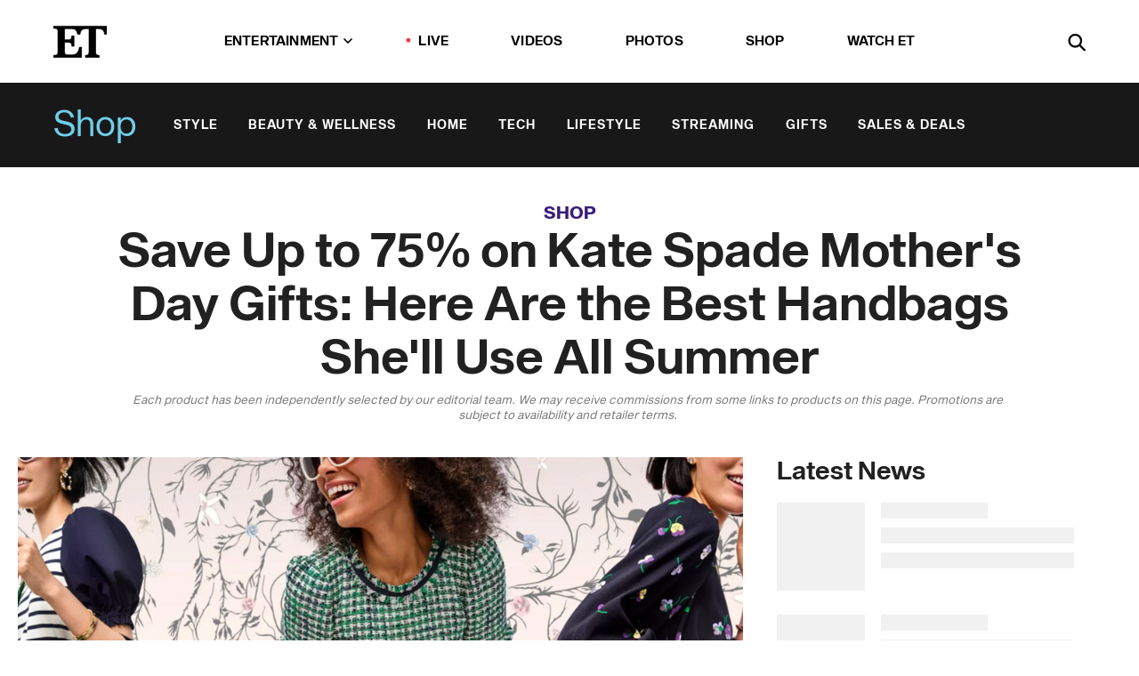

--- FILE ---
content_type: text/html; charset=utf-8
request_url: https://www.etonline.com/save-up-to-75-on-kate-spade-mothers-day-gifts-here-are-the-best-handbags-shell-use-all-summer
body_size: 18805
content:
<!DOCTYPE html><html lang="en"><head><meta charSet="utf-8" data-next-head=""/><meta name="viewport" content="width=device-width" data-next-head=""/><link rel="dns-prefetch" href="//global.ketchcdn.com" data-next-head=""/><link rel="dns-prefetch" href="//cdn.privacy.paramount.com" data-next-head=""/><script type="text/javascript" data-next-head="">
          !function() {
            window.semaphore = window.semaphore || [];
            window.ketch = function() {
              window.semaphore.push(arguments)
            };
            var e = document.createElement("script");
            e.type = "text/javascript";
            e.src = "https://global.ketchcdn.com/web/v3/config/cbs_media_ventures/etonline/boot.js";
            e.async = 1;
            document.getElementsByTagName("head")[0].appendChild(e);
          }();
          </script><script type="text/javascript" data-next-head="">
          (function(a){
            var w=window,b='cbsoptanon',q='cmd',r='config';
            w[b] = w[b] ? w[b] : {};
            w[b][q] = w[b][q] ? w[b][q] : [];
            w[b][r] = w[b][r] ? w[b][r] : [];
            
            a.forEach(function(z){
              w[b][z] = w[b][z] || function(){
                var c=arguments;
                w[b][q].push(function(){
                  w[b][z].apply(w[b],c);
                })
              }
            });
          })(["onScriptsReady","onAdsReady"]);
          </script><script async="" id="optanon-request" type="text/javascript" src="//cdn.privacy.paramount.com/dist/optanon-v2.0.0.js" data-next-head=""></script><link rel="amphtml" href="https://www.etonline.com/save-up-to-75-on-kate-spade-mothers-day-gifts-here-are-the-best-handbags-shell-use-all-summer?amp" data-next-head=""/><meta itemProp="image" content="https://www.etonline.com/sites/default/files/styles/1280x720/public/images/2023-03/Screen%20Shot%202023-03-23%20at%2012.29.31%20PM.png?h=76d99c26" data-next-head=""/><meta itemProp="name" content="Save Up to 75% on Kate Spade Mother&#x27;s Day Gifts: Here Are the Best Handbags She&#x27;ll Use All Summer" data-next-head=""/><meta name="apple-mobile-web-app-capable" content="yes" data-next-head=""/><meta name="google-site-verification" content="hKpIt34FKZ_qMU81xUdLUw2YzuyZY1pS76p0622Hc7w" data-next-head=""/><meta property="og:image:alt" content="Kate Spade Surprise Hero" data-next-head=""/><title data-next-head="">Save Up to 75% on Kate Spade Mother&#x27;s Day Gifts: Here Are the Best Handbags She&#x27;ll Use All Summer | Entertainment Tonight</title><meta name="description" content="Shop huge Mother&#x27;s Day deals at Kate Spade Surprise to save up to 75% on handbags, wallets and more." data-next-head=""/><meta property="og:description" content="Shop huge Mother&#x27;s Day deals at Kate Spade Surprise to save up to 75% on handbags, wallets and more." data-next-head=""/><meta name="twitter:description" content="Shop huge Mother&#x27;s Day deals at Kate Spade Surprise to save up to 75% on handbags, wallets and more." data-next-head=""/><meta name="title" content="Save Up to 75% on Kate Spade Mother&#x27;s Day Gifts: Here Are the Best Handbags She&#x27;ll Use All Summer | Entertainment Tonight" data-next-head=""/><meta property="og:title" content="Save Up to 75% on Kate Spade Mother&#x27;s Day Gifts" data-next-head=""/><meta property="og:site_name" content="Entertainment Tonight" data-next-head=""/><meta property="og:url" content="https://www.etonline.com/save-up-to-75-on-kate-spade-mothers-day-gifts-here-are-the-best-handbags-shell-use-all-summer" data-next-head=""/><meta property="og:image" content="https://www.etonline.com/sites/default/files/styles/1280x720/public/images/2023-03/Screen%20Shot%202023-03-23%20at%2012.29.31%20PM.png?h=76d99c26" data-next-head=""/><meta property="og:image:width" content="1280" data-next-head=""/><meta property="og:image:height" content="720" data-next-head=""/><meta property="og:type" content="Article" data-next-head=""/><meta name="twitter:title" content="Save Up to 75% on Kate Spade Mother&#x27;s Day Gifts" data-next-head=""/><meta name="twitter:site" content="@etnow" data-next-head=""/><meta name="twitter:site:id" content="23603092" data-next-head=""/><meta name="twitter:url" content="https://www.etonline.com/save-up-to-75-on-kate-spade-mothers-day-gifts-here-are-the-best-handbags-shell-use-all-summer" data-next-head=""/><meta name="twitter:card" content="summary_large_image" data-next-head=""/><meta name="twitter:image" content="https://www.etonline.com/sites/default/files/styles/1280x720/public/images/2023-03/Screen%20Shot%202023-03-23%20at%2012.29.31%20PM.png?h=76d99c26" data-next-head=""/><meta name="twitter:image:width" content="1280" data-next-head=""/><meta name="twitter:image:height" content="720" data-next-head=""/><meta property="fb:pages" content="106843036179" data-next-head=""/><meta property="fb:admins" content="3111204" data-next-head=""/><meta property="fb:app_id" content="145337045558621" data-next-head=""/><meta name="article:opinion" content="false" data-next-head=""/><link rel="canonical" href="https://www.etonline.com/save-up-to-75-on-kate-spade-mothers-day-gifts-here-are-the-best-handbags-shell-use-all-summer" data-next-head=""/><meta name="keywords" content="Entertainment Tonight, Shop, Shop, Shopping, Kate Spade, Mother&#x27;s Day, Style" data-next-head=""/><meta name="robots" content="index" data-next-head=""/><meta name="robots" content="follow" data-next-head=""/><meta name="robots" content="max-image-preview:large" data-next-head=""/><link rel="alternate" type="application/rss+xml" href="https://www.etonline.com/shop/rss" data-next-head=""/><script type="application/ld+json" data-next-head="">{"@context":"http://schema.org","@type":"NewsArticle","articleSection":"News","author":[{"name":"Lauren Gruber","@type":"Person","url":"https://www.etonline.com/etonline-staff/lauren-gruber-187146"}],"dateModified":"2023-05-08T11:56:43-0700","datePublished":"2023-05-08T11:56:43-0700","description":"Shop huge Mother's Day deals at Kate Spade Surprise to save up to 75% on handbags, wallets and more.","headline":"Save Up to 75% on Kate Spade Mother's Day Gifts: Here Are the Best Handbags She'll Use All Summer","keywords":["Shopping","Kate Spade","Mother's Day","Style","Shop","Shop"],"mainEntityOfPage":{"@type":"WebPage","@id":"https://www.etonline.com/save-up-to-75-on-kate-spade-mothers-day-gifts-here-are-the-best-handbags-shell-use-all-summer","name":"Save Up to 75% on Kate Spade Mother's Day Gifts: Here Are the Best Handbags She'll Use All Summer","url":"https://www.etonline.com/save-up-to-75-on-kate-spade-mothers-day-gifts-here-are-the-best-handbags-shell-use-all-summer"},"name":"Entertainment Tonight","publisher":{"name":"Entertainment Tonight","@type":"Organization","url":"https://www.etonline.com","sameAs":["https://www.facebook.com/EntertainmentTonight","https://www.instagram.com/entertainmenttonight/","https://twitter.com/etnow","https://www.youtube.com/entertainmenttonight","https://en.wikipedia.org/wiki/Entertainment_Tonight"],"logo":{"@type":"ImageObject","url":"https://www.etonline.com/themes/custom/et/logo.png","width":"152","height":"152"}},"url":"https://www.etonline.com/save-up-to-75-on-kate-spade-mothers-day-gifts-here-are-the-best-handbags-shell-use-all-summer","image":{"@context":"https://schema.org","@type":"ImageObject","url":"https://www.etonline.com/sites/default/files/styles/1280x720/public/images/2023-03/Screen%20Shot%202023-03-23%20at%2012.29.31%20PM.png?h=76d99c26","height":720,"width":1280,"thumbnailUrl":"https://www.etonline.com/sites/default/files/styles/1280x720/public/images/2023-03/Screen%20Shot%202023-03-23%20at%2012.29.31%20PM.png?h=76d99c26&width=753"},"associatedMedia":{"@context":"https://schema.org","@type":"ImageObject","url":"https://www.etonline.com/sites/default/files/styles/1280x720/public/images/2023-03/Screen%20Shot%202023-03-23%20at%2012.29.31%20PM.png?h=76d99c26","height":720,"width":1280,"thumbnailUrl":"https://www.etonline.com/sites/default/files/styles/1280x720/public/images/2023-03/Screen%20Shot%202023-03-23%20at%2012.29.31%20PM.png?h=76d99c26&width=753"},"itemListElement":[]}</script><link rel="preload" as="image" imageSrcSet="https://www.etonline.com/sites/default/files/styles/1280x720/public/images/2023-03/Screen%20Shot%202023-03-23%20at%2012.29.31%20PM.png?h=76d99c26&amp;width=1024&amp;quality=80 1x" data-next-head=""/><meta charSet="utf-8"/><meta http-equiv="content-language" content="en_US"/><link rel="dns-prefetch" href="//cdn.cookielaw.org"/><link rel="dns-prefetch" href="//cdn.privacy.paramount.com"/><link rel="apple-touch-icon" sizes="57x57" href="/img/favicons/apple-icon-57x57.png"/><link rel="apple-touch-icon" sizes="60x60" href="/img/favicons/apple-icon-60x60.png"/><link rel="apple-touch-icon" sizes="72x72" href="/img/favicons/apple-icon-72x72.png"/><link rel="apple-touch-icon" sizes="76x76" href="/img/favicons/apple-icon-76x76.png"/><link rel="apple-touch-icon" sizes="114x114" href="/img/favicons/apple-icon-114x114.png"/><link rel="apple-touch-icon" sizes="120x120" href="/img/favicons/apple-icon-120x120.png"/><link rel="apple-touch-icon" sizes="144x144" href="/img/favicons/apple-icon-144x144.png"/><link rel="apple-touch-icon" sizes="152x152" href="/img/favicons/apple-icon-152x152.png"/><link rel="apple-touch-icon" sizes="180x180" href="/img/favicons/apple-icon-180x180.png"/><link rel="icon" type="image/png" sizes="192x192" href="/img/favicons/android-icon-192x192.png"/><link rel="icon" type="image/png" sizes="32x32" href="/img/favicons/favicon-32x32.png"/><link rel="icon" type="image/png" sizes="96x96" href="/img/favicons/favicon-96x96.png"/><link rel="icon" type="image/png" sizes="16x16" href="/img/favicons/favicon-16x16.png"/><link rel="shortcut icon" type="image/x-icon" href="/favicon.ico"/><meta name="msapplication-TileImage" content="/img/favicons/ms-icon-144x144.png"/><link rel="preconnect" href="https://www.etonline.com"/><link rel="preload" href="/fonts/sequel_sans/sequelsans-bookbody-webfont.woff2" as="font" type="font/woff2" crossorigin="true"/><link rel="preload" href="/fonts/sequel_sans/sequelsans-semiboldhead-webfont.woff2" as="font" type="font/woff2" crossorigin="true"/><link rel="preload" href="/fonts/sequel_sans/sequelsans-boldhead-webfont.woff2" as="font" type="font/woff2" crossorigin="true"/><link rel="preload" href="/fonts/sequel_sans/sequelsans-lightbody-webfont.woff2" as="font" type="font/woff2" crossorigin="true"/><link rel="preload" href="/fonts/sequel_sans/sequelsans-lighthead-webfont.woff2" as="font" type="font/woff2" crossorigin="true"/><link rel="preload" href="/fonts/sequel_sans/sequelsans-bookhead-webfont.woff2" as="font" type="font/woff2" crossorigin="true"/><link rel="preload" href="/fonts/sequel_sans/sequelsans-semiboldbody-webfont.woff2" as="font" type="font/woff2" crossorigin="true"/><link rel="preload" href="/fonts/sequel_sans/sequelsans-romanbody-webfont.woff2" as="font" type="font/woff2" crossorigin="true"/><link rel="preload" href="/fonts/sequel_sans/sequelsans-boldbody-webfont.woff2" as="font" type="font/woff2" crossorigin="true"/><link rel="preload" href="/fonts/sequel_sans/sequelsans-mediumbody-webfont.woff2" as="font" type="font/woff2" crossorigin="true"/><link rel="preload" href="/fonts/sequel_sans/sequelsans-mediumhead-webfont.woff2" as="font" type="font/woff2" crossorigin="true"/><meta property="fb:app_id" content="145337045558621"/><meta property="fb:admins" content="3111204"/><meta property="fb:pages" content="106843036179"/><meta property="og:site_name" content="Entertainment Tonight"/><meta name="twitter:site" content="@etnow"/><meta name="twitter:site:id" content="23603092"/><meta name="twitter:creator" content="@etnow"/><link rel="manifest" crossorigin="use-credentials" href="/manifest.json"/><meta name="theme-color" content="#fff"/><meta name="msapplication-TileColor" content="#fd005b"/><noscript><style>.submenu-with-subqueue, .submenu { display: block !important; }</style></noscript><script id="utag-isSPA">var utag_data = window.utag_data || {}; window.utag_data.isSPA = true;</script><link rel="preload" href="/_next/static/css/bf2a48180e14e611.css" as="style"/><link rel="stylesheet" href="/_next/static/css/bf2a48180e14e611.css" data-n-g=""/><noscript data-n-css=""></noscript><script defer="" nomodule="" src="/_next/static/chunks/polyfills-42372ed130431b0a.js"></script><script defer="" src="/_next/static/chunks/8540.f946d41e093433bd.js"></script><script defer="" src="/_next/static/chunks/7469.a65441ba8e2ae64e.js"></script><script defer="" src="/_next/static/chunks/672.6413559a4c0374ce.js"></script><script defer="" src="/_next/static/chunks/03890d9e-c7dc52b197fe5cc0.js"></script><script defer="" src="/_next/static/chunks/1219-3eb675ecd2a73cd0.js"></script><script defer="" src="/_next/static/chunks/4226.ae1ade28a68c7c8b.js"></script><script defer="" src="/_next/static/chunks/5800.75e8ac614f8f73d3.js"></script><script defer="" src="/_next/static/chunks/5648.1be7eaac56998a16.js"></script><script defer="" src="/_next/static/chunks/8827-dfdf2947beb6464a.js"></script><script defer="" src="/_next/static/chunks/7048.fd77181949919180.js"></script><script defer="" src="/_next/static/chunks/9428.35e8e5b42b93cdee.js"></script><script src="/_next/static/chunks/webpack-663b78308d75e97a.js" defer=""></script><script src="/_next/static/chunks/framework-97862ef36bc4065f.js" defer=""></script><script src="/_next/static/chunks/main-f47cad7d2440de01.js" defer=""></script><script src="/_next/static/chunks/pages/_app-81c29bc07b709f21.js" defer=""></script><script src="/_next/static/chunks/8220-8c3b7d4a24781c26.js" defer=""></script><script src="/_next/static/chunks/6960-ed4ab36c865fd8f9.js" defer=""></script><script src="/_next/static/chunks/2774-ee8e425e4d9db610.js" defer=""></script><script src="/_next/static/chunks/4899-60702dea61a0f3e4.js" defer=""></script><script src="/_next/static/chunks/1669-52bf1806a1916c32.js" defer=""></script><script src="/_next/static/chunks/6720-4af53b8a0f1951a1.js" defer=""></script><script src="/_next/static/chunks/6982-8aad6155a7045f30.js" defer=""></script><script src="/_next/static/chunks/9682-4863a7dbb922173d.js" defer=""></script><script src="/_next/static/chunks/8185-107f9c12e2ef66ab.js" defer=""></script><script src="/_next/static/chunks/6612-0c458567c00d72e0.js" defer=""></script><script src="/_next/static/chunks/pages/%5B...alias%5D-88596a302b6f125d.js" defer=""></script><script src="/_next/static/etonline/_buildManifest.js" defer=""></script><script src="/_next/static/etonline/_ssgManifest.js" defer=""></script></head><body class="skybox-auto-collapse"><div id="__next"><div class="page--article"><div class="main-menu__sticky" style="top:0px"><div class="header__wrapper "><header id="header" class="header affix-top header--shop"><div class="header__container " style="transform:translateY(0px)"><div class="header__shop"><a href="/shop" class="header__shop__title">Shop</a><nav class="shop-menu"><ul class="shop-menu__items"><li class="shop-menu__item"><a href="/shop/style" class="shop-menu__link " data-active="false">Style</a></li><li class="shop-menu__item"><a href="/shop/beauty-wellness" class="shop-menu__link " data-active="false">Beauty &amp; Wellness</a></li><li class="shop-menu__item"><a href="/shop/home" class="shop-menu__link " data-active="false">Home</a></li><li class="shop-menu__item"><a href="/shop/tech" class="shop-menu__link " data-active="false">Tech</a></li><li class="shop-menu__item"><a href="/shop/lifestyle" class="shop-menu__link " data-active="false">Lifestyle</a></li><li class="shop-menu__item"><a href="/shop/streaming" class="shop-menu__link " data-active="false">Streaming</a></li><li class="shop-menu__item"><a href="/shop/gifts" class="shop-menu__link " data-active="false">Gifts</a></li><li class="shop-menu__item"><a href="/shop/sales-deals" class="shop-menu__link " data-active="false">Sales &amp; Deals</a></li></ul></nav></div><div class="header__main"><div class="header__column-left"><a href="/" aria-label="ET Online Homepage" class="header__logo"><svg viewBox="0 0 87 51"><path d="M86.989 0l-44.65.002L0 0v3.451c2.23 0 3.879.235 4.946.7 1.066.464 1.745 1.101 2.034 1.917.29.818.432 1.951.432 3.406v32.048c0 2.207-.45 3.761-1.355 4.663-.902.902-2.92 1.354-6.048 1.356V51h45.863V34.224h-3.53c-.598 3.882-1.654 6.735-3.164 8.56-1.512 1.82-3.048 2.951-4.61 3.387-1.612.443-3.278.664-4.95.658h-4.1c-1.832 0-3.242-.137-4.234-.415-.992-.276-1.706-.723-2.143-1.343-.467-.688-.746-1.484-.81-2.313-.1-.928-.15-2.394-.15-4.4V26.37h5.267c1.792 0 3.105.152 3.97.449.86.3 1.55.951 1.897 1.791.403.895.657 2.275.756 4.158h3.463V15.8H29.92c-.126 1.881-.364 3.263-.716 4.138-.311.845-.988 1.506-1.843 1.791-.875.317-2.206.472-3.989.47h-5.19V4.177h9.56c2.539 0 4.437.145 5.696.436 1.26.29 2.402 1.066 3.425 2.33 1.016 1.266 1.913 3.366 2.69 6.3l3.997.035c.15-3.159.758-4.29 1.824-5.807 1.067-1.519 2.303-2.449 3.707-2.785 1.404-.335 3.174-.509 5.306-.509H58.1v37.346c0 2.207-.452 3.761-1.358 4.663-.894.897-1.469 1.356-4.606 1.356V51h22.683v-3.453c-2.133 0-2.296-.225-3.404-.672-1.103-.448-1.8-1.085-2.103-1.9-.302-.814-.45-1.96-.45-3.438V4.176h4.765c1.437-.024 2.868.156 4.258.529 1.23.351 2.378 1.28 3.441 2.781 1.066 1.503 1.765 2.63 2.093 5.79H87" mask="url(#prefix__b)"></path></svg></a></div><nav class="header__column-center "><ul class="main-menu"><li class="main-menu__item main-menu__item--entertainment main-menu__item--submenu-closed"><a href="/news" class="main-menu__link dropdown-toggle" data-toggle="dropdown" aria-expanded="false">Entertainment<svg width="10" height="6" viewBox="0 0 10 6" aria-hidden="true"><path fill="none" fill-rule="evenodd" stroke-linecap="round" stroke-width="1.5" d="M9 1L5 5 1 1"></path></svg></a><div style="height:60rem" class="submenu-with-subqueue main-menu__submenu-with-subqueue"><div class="submenu-with-subqueue__scrollable main-menu__submenu-with-subqueue__scrollable"><ul class="main-menu__submenu submenu"><li class="main-menu__item main-menu__item--latestvideos submenu__item main-menu__submenu__item"><a href="/video" class="main-menu__link main-menu__submenu__link submenu__link">Latest Videos</a></li><li class="main-menu__item main-menu__item--articles submenu__item main-menu__submenu__item"><a href="/news" class="main-menu__link main-menu__submenu__link submenu__link">Articles</a></li><li class="main-menu__item main-menu__item--tv submenu__item main-menu__submenu__item"><a href="/latest/tv" class="main-menu__link main-menu__submenu__link submenu__link">TV</a></li><li class="main-menu__item main-menu__item--etvaultunlocked submenu__item main-menu__submenu__item"><a href="/latest/news/et-vault-unlocked" class="main-menu__link main-menu__submenu__link submenu__link">ET Vault Unlocked</a></li><li class="main-menu__item main-menu__item--music submenu__item main-menu__submenu__item"><a href="/latest/music" class="main-menu__link main-menu__submenu__link submenu__link">Music</a></li><li class="main-menu__item main-menu__item--awards submenu__item main-menu__submenu__item"><a href="/latest/awards" class="main-menu__link main-menu__submenu__link submenu__link">Awards</a></li><li class="main-menu__item main-menu__item--movies submenu__item main-menu__submenu__item"><a href="/latest/movies" class="main-menu__link main-menu__submenu__link submenu__link">Movies</a></li><li class="main-menu__item main-menu__item--newsletter submenu__item main-menu__submenu__item"><a href="https://www.etonline.com/newsletters" class="main-menu__link main-menu__submenu__link submenu__link">Newsletter</a></li><button class="main-menu__mobile-close-button submenu-with-subqueue__mobile-close-button"><span class="sr-only">Close Menu</span><div></div></button></ul></div></div></li><li class="main-menu__item main-menu__item--live "><span class="live-flag__circle live-flag__circle--pulse"></span><a href="/live" class="main-menu__link">LIVE</a></li><li class="main-menu__item main-menu__item--videos "><a href="/video" class="main-menu__link" target="_self">Videos</a></li><li class="main-menu__item main-menu__item--photos"><a href="/gallery" class="main-menu__link">Photos</a></li><li class="main-menu__item main-menu__item--shop "><a href="/shop" class="main-menu__link">Shop</a></li><li class="main-menu__item main-menu__item--watchet "><a href="/showfinder" class="main-menu__link" target="_blank">Watch ET</a></li></ul></nav><div class="header__column-right"><div class="header__search" aria-labelledby="open-dialog-label"><div class="header__page-mask hide"></div><form class="header__search-form hide" action="/search" method="get" accept-charset="UTF-8" role="dialog" aria-modal="true" aria-labelledby="dialog-label"><button type="submit" class="header__search-form__search-icon"><span id="dialog-label" class="sr-only">Search</span><div></div></button><input id="header-search-input" class="header__search-form__input" title="Enter the terms you wish to search for." placeholder="Search" type="search" name="keywords" size="15" maxLength="128" tabindex="-1" value=""/><button id="header-search-close" type="button" class="header__search-form__button header__search-form__button--close"><span class="sr-only">Close Form</span><div></div></button></form><button type="button" class="header__search-form__button header__search-form__button--open"><span id="open-dialog-label" class="sr-only">Open Search Form</span><div></div></button></div></div></div></div></header></div></div><div class="wrap-site"><main><div class="content article shop"><div class="top-container"><div class="content__category"><a href="/shop">Shop</a></div><h1 class="content__title">Save Up to 75% on Kate Spade Mother&#x27;s Day Gifts: Here Are the Best Handbags She&#x27;ll Use All Summer</h1><div class="content__disclaimer article" data-nosnippet="true">Each product has been independently selected by our editorial team. We may receive commissions from some links to products on this page. Promotions are subject to availability and retailer terms.  </div></div><div class="site-bg article-columns"><div class="article-column article-column--left"><div class="content__header-img centered"><div class="content__header-img-wrapper"><div class="content__header-img-wrap"><picture><source media="(max-width: 375px)" srcSet="https://www.etonline.com/sites/default/files/styles/1280x720/public/images/2023-03/Screen%20Shot%202023-03-23%20at%2012.29.31%20PM.png?h=76d99c26"/><div class="img-full "><span style="box-sizing:border-box;display:inline-block;overflow:hidden;width:initial;height:initial;background:none;opacity:1;border:0;margin:0;padding:0;position:relative;max-width:100%"><span style="box-sizing:border-box;display:block;width:initial;height:initial;background:none;opacity:1;border:0;margin:0;padding:0;max-width:100%"><img style="display:block;max-width:100%;width:initial;height:initial;background:none;opacity:1;border:0;margin:0;padding:0" alt="" aria-hidden="true" src="data:image/svg+xml,%3csvg%20xmlns=%27http://www.w3.org/2000/svg%27%20version=%271.1%27%20width=%271280%27%20height=%27720%27/%3e"/></span><img alt="Kate Spade Surprise Hero" srcSet="https://www.etonline.com/sites/default/files/styles/1280x720/public/images/2023-03/Screen%20Shot%202023-03-23%20at%2012.29.31%20PM.png?h=76d99c26&amp;width=1024&amp;quality=80 1x" src="https://www.etonline.com/sites/default/files/styles/1280x720/public/images/2023-03/Screen%20Shot%202023-03-23%20at%2012.29.31%20PM.png?h=76d99c26&amp;width=1024&amp;quality=80" decoding="async" data-nimg="intrinsic" style="position:absolute;top:0;left:0;bottom:0;right:0;box-sizing:border-box;padding:0;border:none;margin:auto;display:block;width:0;height:0;min-width:100%;max-width:100%;min-height:100%;max-height:100%;background-size:cover;background-position:0% 0%;filter:blur(20px);background-image:url(&quot;https://www.etonline.com/sites/default/files/styles/1280x720/public/images/2023-03/Screen%20Shot%202023-03-23%20at%2012.29.31%20PM.png?h=76d99c26&amp;blur=50&amp;width=2&quot;)"/><noscript><img alt="Kate Spade Surprise Hero" loading="eager" decoding="async" data-nimg="intrinsic" style="position:absolute;top:0;left:0;bottom:0;right:0;box-sizing:border-box;padding:0;border:none;margin:auto;display:block;width:0;height:0;min-width:100%;max-width:100%;min-height:100%;max-height:100%" srcSet="https://www.etonline.com/sites/default/files/styles/1280x720/public/images/2023-03/Screen%20Shot%202023-03-23%20at%2012.29.31%20PM.png?h=76d99c26&amp;width=1024&amp;quality=80 1x" src="https://www.etonline.com/sites/default/files/styles/1280x720/public/images/2023-03/Screen%20Shot%202023-03-23%20at%2012.29.31%20PM.png?h=76d99c26&amp;width=1024&amp;quality=80"/></noscript></span></div></picture></div><div class="content__header-img-caption-wrap"><span class="content__header-image-credit">Kate Spade Surprise</span></div></div></div><div class="content__body"><div class="content__byline"><div class="content__byline-author">By<!-- --> <a href="/etonline-staff/lauren-gruber-187146" aria-label="Biography of Lauren Gruber">Lauren Gruber</a></div><div class="content__byline-date"><div>Published: <!-- -->11:56 AM PDT, May 8, 2023</div></div><div class="content__share expanded"><div class="share_social-btn-parent"><div class="share__btn-group"><span class="social-tooltip is-hidden undefined"></span><div><div style="border:0;clip:rect(0 0 0 0);height:1px;margin:-1px;overflow:hidden;white-space:nowrap;padding:0;width:1px;position:absolute" role="log" aria-live="assertive"></div><div style="border:0;clip:rect(0 0 0 0);height:1px;margin:-1px;overflow:hidden;white-space:nowrap;padding:0;width:1px;position:absolute" role="log" aria-live="assertive"></div><div style="border:0;clip:rect(0 0 0 0);height:1px;margin:-1px;overflow:hidden;white-space:nowrap;padding:0;width:1px;position:absolute" role="log" aria-live="polite"></div><div style="border:0;clip:rect(0 0 0 0);height:1px;margin:-1px;overflow:hidden;white-space:nowrap;padding:0;width:1px;position:absolute" role="log" aria-live="polite"></div></div><button type="button" class="share__social-btn share__social-btn--facebook" aria-label="Share Save Up to 75% on Kate Spade Mother&#x27;s Day Gifts: Here Are the Best Handbags She&#x27;ll Use All Summer to Facebook"><div></div></button><button type="button" class="share__social-btn share__social-btn--twitter" aria-label="Share Save Up to 75% on Kate Spade Mother&#x27;s Day Gifts: Here Are the Best Handbags She&#x27;ll Use All Summer to Twitter"><div></div></button><button type="button" class="share__social-btn share__social-btn--reddit" aria-label="Share Save Up to 75% on Kate Spade Mother&#x27;s Day Gifts: Here Are the Best Handbags She&#x27;ll Use All Summer to Reddit"><div></div></button><button type="button" class="share__social-btn share__social-btn--flipboard" aria-label="Share Save Up to 75% on Kate Spade Mother&#x27;s Day Gifts: Here Are the Best Handbags She&#x27;ll Use All Summer to Flipboard"><div></div></button><button type="button" class="share__social-btn share__social-btn--link" aria-label="Copy link to Clipboard"><div></div></button><button type="button" class="share__social-btn share__social-btn--share" aria-label="Native Share"><div></div></button></div></div></div></div><h2 class="content__subheading">Shop huge Mother&#x27;s Day deals at Kate Spade Surprise to save up to 75% on handbags, wallets and more.</h2><div class="content__body-main"><div class="ctd-body"><div data-ad-ref="mobile-incontent-social" class="mobile-incontent-social bidbarrel-ad" aria-hidden="true"></div><div data-ad-ref="mobile-flex-plus-middle" class="bidbarrel-ad"></div><p><i><span>Check out our&nbsp;</span></i><i><a data-sk="tooltip_parent" data-stringify-link="https://www.etonline.com/mothers-day-gift-guide-2023-best-gifts-for-every-type-of-mom-202284" delay="150" href="https://www.etonline.com/mothers-day-gift-guide-2023-best-gifts-for-every-type-of-mom-202284" rel="noopener noreferrer" target="_blank">2023 Mother&rsquo;s Day Gift Guide</a></i><i><span>&nbsp;to find great Mother&rsquo;s Day gifts for every type of mom.</span></i></p><p><strong><span>RELATED CONTENT:</span></strong></p><div class="shortcode shortcode-speedbump tile" data-speedbump="1"><a href="https://www.etonline.com/the-samsung-mothers-day-sale-has-huge-deals-on-tvs-appliances-smartphones-and-more-gift-ideas" target="_blank" rel="noopener noreferrer" class="tile__link"><div class="tile--speedbump"><span style="box-sizing:border-box;display:inline-block;overflow:hidden;width:initial;height:initial;background:none;opacity:1;border:0;margin:0;padding:0;position:relative;max-width:100%"><span style="box-sizing:border-box;display:block;width:initial;height:initial;background:none;opacity:1;border:0;margin:0;padding:0;max-width:100%"><img style="display:block;max-width:100%;width:initial;height:initial;background:none;opacity:1;border:0;margin:0;padding:0" alt="" aria-hidden="true" src="data:image/svg+xml,%3csvg%20xmlns=%27http://www.w3.org/2000/svg%27%20version=%271.1%27%20width=%27120%27%20height=%27120%27/%3e"/></span><img alt="Samsung&#x27;s Mother&#x27;s Day Sale Has the Best Tech Deals to Celebrate Mom" src="[data-uri]" decoding="async" data-nimg="intrinsic" style="position:absolute;top:0;left:0;bottom:0;right:0;box-sizing:border-box;padding:0;border:none;margin:auto;display:block;width:0;height:0;min-width:100%;max-width:100%;min-height:100%;max-height:100%;background-size:cover;background-position:0% 0%;filter:blur(20px);background-image:url(&quot;https://www.etonline.com/sites/default/files/styles/120x120/public/images/2024-05/mom.jpeg?h=1ae2f3d8&amp;blur=50&amp;width=2&quot;)"/><noscript><img alt="Samsung&#x27;s Mother&#x27;s Day Sale Has the Best Tech Deals to Celebrate Mom" loading="lazy" decoding="async" data-nimg="intrinsic" style="position:absolute;top:0;left:0;bottom:0;right:0;box-sizing:border-box;padding:0;border:none;margin:auto;display:block;width:0;height:0;min-width:100%;max-width:100%;min-height:100%;max-height:100%" srcSet="https://www.etonline.com/sites/default/files/styles/120x120/public/images/2024-05/mom.jpeg?h=1ae2f3d8&amp;width=128&amp;quality=75 1x, https://www.etonline.com/sites/default/files/styles/120x120/public/images/2024-05/mom.jpeg?h=1ae2f3d8&amp;width=256&amp;quality=75 2x" src="https://www.etonline.com/sites/default/files/styles/120x120/public/images/2024-05/mom.jpeg?h=1ae2f3d8&amp;width=256&amp;quality=75"/></noscript></span></div><div class="tile__body"><div class="tile__heading sales &amp; deals"><p>Sales &amp; Deals</p></div><h3 class="tile__title"><span>Samsung&#x27;s Mother&#x27;s Day Sale Has the Best Tech Deals to Celebrate Mom</span></h3></div></a></div><div class="shortcode shortcode-speedbump tile" data-speedbump="2"><a href="https://www.etonline.com/nuface-mothers-day-gift-ideas-save-up-to-95-on-celeb-loved-facial-toning-devices-and-gift-sets-for" target="_blank" rel="noopener noreferrer" class="tile__link"><div class="tile--speedbump"><span style="box-sizing:border-box;display:inline-block;overflow:hidden;width:initial;height:initial;background:none;opacity:1;border:0;margin:0;padding:0;position:relative;max-width:100%"><span style="box-sizing:border-box;display:block;width:initial;height:initial;background:none;opacity:1;border:0;margin:0;padding:0;max-width:100%"><img style="display:block;max-width:100%;width:initial;height:initial;background:none;opacity:1;border:0;margin:0;padding:0" alt="" aria-hidden="true" src="data:image/svg+xml,%3csvg%20xmlns=%27http://www.w3.org/2000/svg%27%20version=%271.1%27%20width=%27120%27%20height=%27120%27/%3e"/></span><img alt="The NuFace Mother&#x27;s Day Sale Is Taking 20% Off Skincare Gifts for Mom" src="[data-uri]" decoding="async" data-nimg="intrinsic" style="position:absolute;top:0;left:0;bottom:0;right:0;box-sizing:border-box;padding:0;border:none;margin:auto;display:block;width:0;height:0;min-width:100%;max-width:100%;min-height:100%;max-height:100%;background-size:cover;background-position:0% 0%;filter:blur(20px);background-image:url(&quot;https://www.etonline.com/sites/default/files/styles/120x120/public/images/2023-12/nuface_0.jpeg?h=ba226ffe&amp;blur=50&amp;width=2&quot;)"/><noscript><img alt="The NuFace Mother&#x27;s Day Sale Is Taking 20% Off Skincare Gifts for Mom" loading="lazy" decoding="async" data-nimg="intrinsic" style="position:absolute;top:0;left:0;bottom:0;right:0;box-sizing:border-box;padding:0;border:none;margin:auto;display:block;width:0;height:0;min-width:100%;max-width:100%;min-height:100%;max-height:100%" srcSet="https://www.etonline.com/sites/default/files/styles/120x120/public/images/2023-12/nuface_0.jpeg?h=ba226ffe&amp;width=128&amp;quality=75 1x, https://www.etonline.com/sites/default/files/styles/120x120/public/images/2023-12/nuface_0.jpeg?h=ba226ffe&amp;width=256&amp;quality=75 2x" src="https://www.etonline.com/sites/default/files/styles/120x120/public/images/2023-12/nuface_0.jpeg?h=ba226ffe&amp;width=256&amp;quality=75"/></noscript></span></div><div class="tile__body"><div class="tile__heading sales &amp; deals"><p>Sales &amp; Deals</p></div><h3 class="tile__title"><span>The NuFace Mother&#x27;s Day Sale Is Taking 20% Off Skincare Gifts for Mom</span></h3></div></a></div><div class="shortcode shortcode-speedbump tile" data-speedbump="3"><a href="https://www.etonline.com/25-thoughtful-mothers-day-gifts-to-celebrate-new-moms-this-year-181330" target="_blank" rel="noopener noreferrer" class="tile__link"><div class="tile--speedbump"><span style="box-sizing:border-box;display:inline-block;overflow:hidden;width:initial;height:initial;background:none;opacity:1;border:0;margin:0;padding:0;position:relative;max-width:100%"><span style="box-sizing:border-box;display:block;width:initial;height:initial;background:none;opacity:1;border:0;margin:0;padding:0;max-width:100%"><img style="display:block;max-width:100%;width:initial;height:initial;background:none;opacity:1;border:0;margin:0;padding:0" alt="" aria-hidden="true" src="data:image/svg+xml,%3csvg%20xmlns=%27http://www.w3.org/2000/svg%27%20version=%271.1%27%20width=%27120%27%20height=%27120%27/%3e"/></span><img alt="25 Thoughtful Gifts for New Moms to Celebrate Them This Mother&#x27;s Day" src="[data-uri]" decoding="async" data-nimg="intrinsic" style="position:absolute;top:0;left:0;bottom:0;right:0;box-sizing:border-box;padding:0;border:none;margin:auto;display:block;width:0;height:0;min-width:100%;max-width:100%;min-height:100%;max-height:100%;background-size:cover;background-position:0% 0%;filter:blur(20px);background-image:url(&quot;https://www.etonline.com/sites/default/files/styles/120x120/public/images/2023-04/GettyImages-1083331306.jpg?h=737aa4be&amp;blur=50&amp;width=2&quot;)"/><noscript><img alt="25 Thoughtful Gifts for New Moms to Celebrate Them This Mother&#x27;s Day" loading="lazy" decoding="async" data-nimg="intrinsic" style="position:absolute;top:0;left:0;bottom:0;right:0;box-sizing:border-box;padding:0;border:none;margin:auto;display:block;width:0;height:0;min-width:100%;max-width:100%;min-height:100%;max-height:100%" srcSet="https://www.etonline.com/sites/default/files/styles/120x120/public/images/2023-04/GettyImages-1083331306.jpg?h=737aa4be&amp;width=128&amp;quality=75 1x, https://www.etonline.com/sites/default/files/styles/120x120/public/images/2023-04/GettyImages-1083331306.jpg?h=737aa4be&amp;width=256&amp;quality=75 2x" src="https://www.etonline.com/sites/default/files/styles/120x120/public/images/2023-04/GettyImages-1083331306.jpg?h=737aa4be&amp;width=256&amp;quality=75"/></noscript></span></div><div class="tile__body"><div class="tile__heading shop"><p>Shop</p></div><h3 class="tile__title"><span>25 Thoughtful Gifts for New Moms to Celebrate Them This Mother&#x27;s Day</span></h3></div></a></div><div class="shortcode shortcode-speedbump tile" data-speedbump="4"><a href="https://www.etonline.com/the-best-amazon-presidents-day-vitamix-deals-save-up-to-42-on-professional-grade-blenders-164123" target="_blank" rel="noopener noreferrer" class="tile__link"><div class="tile--speedbump"><span style="box-sizing:border-box;display:inline-block;overflow:hidden;width:initial;height:initial;background:none;opacity:1;border:0;margin:0;padding:0;position:relative;max-width:100%"><span style="box-sizing:border-box;display:block;width:initial;height:initial;background:none;opacity:1;border:0;margin:0;padding:0;max-width:100%"><img style="display:block;max-width:100%;width:initial;height:initial;background:none;opacity:1;border:0;margin:0;padding:0" alt="" aria-hidden="true" src="data:image/svg+xml,%3csvg%20xmlns=%27http://www.w3.org/2000/svg%27%20version=%271.1%27%20width=%27120%27%20height=%27120%27/%3e"/></span><img alt="Shop the Vitamix Mother&#x27;s Day Sale at Amazon Before This Sunday" src="[data-uri]" decoding="async" data-nimg="intrinsic" style="position:absolute;top:0;left:0;bottom:0;right:0;box-sizing:border-box;padding:0;border:none;margin:auto;display:block;width:0;height:0;min-width:100%;max-width:100%;min-height:100%;max-height:100%;background-size:cover;background-position:0% 0%;filter:blur(20px);background-image:url(&quot;https://www.etonline.com/sites/default/files/styles/120x120/public/images/2024-01/blender.jpg?h=8fb26a96&amp;blur=50&amp;width=2&quot;)"/><noscript><img alt="Shop the Vitamix Mother&#x27;s Day Sale at Amazon Before This Sunday" loading="lazy" decoding="async" data-nimg="intrinsic" style="position:absolute;top:0;left:0;bottom:0;right:0;box-sizing:border-box;padding:0;border:none;margin:auto;display:block;width:0;height:0;min-width:100%;max-width:100%;min-height:100%;max-height:100%" srcSet="https://www.etonline.com/sites/default/files/styles/120x120/public/images/2024-01/blender.jpg?h=8fb26a96&amp;width=128&amp;quality=75 1x, https://www.etonline.com/sites/default/files/styles/120x120/public/images/2024-01/blender.jpg?h=8fb26a96&amp;width=256&amp;quality=75 2x" src="https://www.etonline.com/sites/default/files/styles/120x120/public/images/2024-01/blender.jpg?h=8fb26a96&amp;width=256&amp;quality=75"/></noscript></span></div><div class="tile__body"><div class="tile__heading sales &amp; deals"><p>Sales &amp; Deals</p></div><h3 class="tile__title"><span>Shop the Vitamix Mother&#x27;s Day Sale at Amazon Before This Sunday</span></h3></div></a></div><div class="shortcode shortcode-speedbump tile" data-speedbump="5"><a href="https://www.etonline.com/tiktoks-favorite-revlon-one-step-volumizer-is-on-sale-during-prime-day-139942" target="_blank" rel="noopener noreferrer" class="tile__link"><div class="tile--speedbump"><span style="box-sizing:border-box;display:inline-block;overflow:hidden;width:initial;height:initial;background:none;opacity:1;border:0;margin:0;padding:0;position:relative;max-width:100%"><span style="box-sizing:border-box;display:block;width:initial;height:initial;background:none;opacity:1;border:0;margin:0;padding:0;max-width:100%"><img style="display:block;max-width:100%;width:initial;height:initial;background:none;opacity:1;border:0;margin:0;padding:0" alt="" aria-hidden="true" src="data:image/svg+xml,%3csvg%20xmlns=%27http://www.w3.org/2000/svg%27%20version=%271.1%27%20width=%27120%27%20height=%27120%27/%3e"/></span><img alt="The Revlon One-Step Volumizer Is on Sale for $39 Ahead of Mother&#x27;s Day" src="[data-uri]" decoding="async" data-nimg="intrinsic" style="position:absolute;top:0;left:0;bottom:0;right:0;box-sizing:border-box;padding:0;border:none;margin:auto;display:block;width:0;height:0;min-width:100%;max-width:100%;min-height:100%;max-height:100%;background-size:cover;background-position:0% 0%;filter:blur(20px);background-image:url(&quot;https://www.etonline.com/sites/default/files/styles/120x120/public/images/2023-03/revlon_0.png?h=08b88d04&amp;blur=50&amp;width=2&quot;)"/><noscript><img alt="The Revlon One-Step Volumizer Is on Sale for $39 Ahead of Mother&#x27;s Day" loading="lazy" decoding="async" data-nimg="intrinsic" style="position:absolute;top:0;left:0;bottom:0;right:0;box-sizing:border-box;padding:0;border:none;margin:auto;display:block;width:0;height:0;min-width:100%;max-width:100%;min-height:100%;max-height:100%" srcSet="https://www.etonline.com/sites/default/files/styles/120x120/public/images/2023-03/revlon_0.png?h=08b88d04&amp;width=128&amp;quality=75 1x, https://www.etonline.com/sites/default/files/styles/120x120/public/images/2023-03/revlon_0.png?h=08b88d04&amp;width=256&amp;quality=75 2x" src="https://www.etonline.com/sites/default/files/styles/120x120/public/images/2023-03/revlon_0.png?h=08b88d04&amp;width=256&amp;quality=75"/></noscript></span></div><div class="tile__body"><div class="tile__heading beauty &amp; wellness"><p>Beauty &amp; Wellness</p></div><h3 class="tile__title"><span>The Revlon One-Step Volumizer Is on Sale for $39 Ahead of Mother&#x27;s Day</span></h3></div></a></div><div class="shortcode shortcode-speedbump tile" data-speedbump="6"><a href="https://www.etonline.com/toast-to-mom-this-mothers-day-with-a-gift-from-saucey-203684" target="_blank" rel="noopener noreferrer" class="tile__link"><div class="tile--speedbump"><span style="box-sizing:border-box;display:inline-block;overflow:hidden;width:initial;height:initial;background:none;opacity:1;border:0;margin:0;padding:0;position:relative;max-width:100%"><span style="box-sizing:border-box;display:block;width:initial;height:initial;background:none;opacity:1;border:0;margin:0;padding:0;max-width:100%"><img style="display:block;max-width:100%;width:initial;height:initial;background:none;opacity:1;border:0;margin:0;padding:0" alt="" aria-hidden="true" src="data:image/svg+xml,%3csvg%20xmlns=%27http://www.w3.org/2000/svg%27%20version=%271.1%27%20width=%27120%27%20height=%27120%27/%3e"/></span><img alt="Toast to Mom This Mother&#x27;s Day With a Gift from Saucey" src="[data-uri]" decoding="async" data-nimg="intrinsic" style="position:absolute;top:0;left:0;bottom:0;right:0;box-sizing:border-box;padding:0;border:none;margin:auto;display:block;width:0;height:0;min-width:100%;max-width:100%;min-height:100%;max-height:100%;background-size:cover;background-position:0% 0%;filter:blur(20px);background-image:url(&quot;https://www.etonline.com/sites/default/files/styles/120x120/public/images/2023-05/GettyImages-1175004401.jpg?h=119335f7&amp;blur=50&amp;width=2&quot;)"/><noscript><img alt="Toast to Mom This Mother&#x27;s Day With a Gift from Saucey" loading="lazy" decoding="async" data-nimg="intrinsic" style="position:absolute;top:0;left:0;bottom:0;right:0;box-sizing:border-box;padding:0;border:none;margin:auto;display:block;width:0;height:0;min-width:100%;max-width:100%;min-height:100%;max-height:100%" srcSet="https://www.etonline.com/sites/default/files/styles/120x120/public/images/2023-05/GettyImages-1175004401.jpg?h=119335f7&amp;width=128&amp;quality=75 1x, https://www.etonline.com/sites/default/files/styles/120x120/public/images/2023-05/GettyImages-1175004401.jpg?h=119335f7&amp;width=256&amp;quality=75 2x" src="https://www.etonline.com/sites/default/files/styles/120x120/public/images/2023-05/GettyImages-1175004401.jpg?h=119335f7&amp;width=256&amp;quality=75"/></noscript></span></div><div class="tile__body"><div class="tile__heading sponsored by saucey"><p>Sponsored by Saucey</p></div><h3 class="tile__title"><span>Toast to Mom This Mother&#x27;s Day With a Gift from Saucey</span></h3></div></a></div><div class="shortcode shortcode-speedbump tile" data-speedbump="7"><a href="https://www.etonline.com/the-33-best-mothers-day-sales-to-shop-this-weekend-top-deals-on-clothing-tech-home-and-more-182634" target="_blank" rel="noopener noreferrer" class="tile__link"><div class="tile--speedbump"><span style="box-sizing:border-box;display:inline-block;overflow:hidden;width:initial;height:initial;background:none;opacity:1;border:0;margin:0;padding:0;position:relative;max-width:100%"><span style="box-sizing:border-box;display:block;width:initial;height:initial;background:none;opacity:1;border:0;margin:0;padding:0;max-width:100%"><img style="display:block;max-width:100%;width:initial;height:initial;background:none;opacity:1;border:0;margin:0;padding:0" alt="" aria-hidden="true" src="data:image/svg+xml,%3csvg%20xmlns=%27http://www.w3.org/2000/svg%27%20version=%271.1%27%20width=%27120%27%20height=%27120%27/%3e"/></span><img alt="The 25 Best Mother’s Day Sales and Deals to Shop This Week" src="[data-uri]" decoding="async" data-nimg="intrinsic" style="position:absolute;top:0;left:0;bottom:0;right:0;box-sizing:border-box;padding:0;border:none;margin:auto;display:block;width:0;height:0;min-width:100%;max-width:100%;min-height:100%;max-height:100%;background-size:cover;background-position:0% 0%;filter:blur(20px);background-image:url(&quot;https://www.etonline.com/sites/default/files/styles/120x120/public/images/2023-05/GettyImages-73264227.jpg?h=119335f7&amp;blur=50&amp;width=2&quot;)"/><noscript><img alt="The 25 Best Mother’s Day Sales and Deals to Shop This Week" loading="lazy" decoding="async" data-nimg="intrinsic" style="position:absolute;top:0;left:0;bottom:0;right:0;box-sizing:border-box;padding:0;border:none;margin:auto;display:block;width:0;height:0;min-width:100%;max-width:100%;min-height:100%;max-height:100%" srcSet="https://www.etonline.com/sites/default/files/styles/120x120/public/images/2023-05/GettyImages-73264227.jpg?h=119335f7&amp;width=128&amp;quality=75 1x, https://www.etonline.com/sites/default/files/styles/120x120/public/images/2023-05/GettyImages-73264227.jpg?h=119335f7&amp;width=256&amp;quality=75 2x" src="https://www.etonline.com/sites/default/files/styles/120x120/public/images/2023-05/GettyImages-73264227.jpg?h=119335f7&amp;width=256&amp;quality=75"/></noscript></span></div><div class="tile__body"><div class="tile__heading shop"><p>Shop</p></div><h3 class="tile__title"><span>The 25 Best Mother’s Day Sales and Deals to Shop This Week</span></h3></div></a></div><div class="shortcode shortcode-speedbump tile" data-speedbump="8"><a href="https://www.etonline.com/theragun-labor-day-deals-are-live-save-up-to-200-on-best-in-class-massage-guns-180392" target="_blank" rel="noopener noreferrer" class="tile__link"><div class="tile--speedbump"><span style="box-sizing:border-box;display:inline-block;overflow:hidden;width:initial;height:initial;background:none;opacity:1;border:0;margin:0;padding:0;position:relative;max-width:100%"><span style="box-sizing:border-box;display:block;width:initial;height:initial;background:none;opacity:1;border:0;margin:0;padding:0;max-width:100%"><img style="display:block;max-width:100%;width:initial;height:initial;background:none;opacity:1;border:0;margin:0;padding:0" alt="" aria-hidden="true" src="data:image/svg+xml,%3csvg%20xmlns=%27http://www.w3.org/2000/svg%27%20version=%271.1%27%20width=%27120%27%20height=%27120%27/%3e"/></span><img alt="Theragun Mother&#x27;s Day Sale: Save Up to $170 on Massage Guns and More" src="[data-uri]" decoding="async" data-nimg="intrinsic" style="position:absolute;top:0;left:0;bottom:0;right:0;box-sizing:border-box;padding:0;border:none;margin:auto;display:block;width:0;height:0;min-width:100%;max-width:100%;min-height:100%;max-height:100%;background-size:cover;background-position:0% 0%;filter:blur(20px);background-image:url(&quot;https://www.etonline.com/sites/default/files/styles/120x120/public/images/2023-08/theragun.jpeg?h=f14a4ec1&amp;blur=50&amp;width=2&quot;)"/><noscript><img alt="Theragun Mother&#x27;s Day Sale: Save Up to $170 on Massage Guns and More" loading="lazy" decoding="async" data-nimg="intrinsic" style="position:absolute;top:0;left:0;bottom:0;right:0;box-sizing:border-box;padding:0;border:none;margin:auto;display:block;width:0;height:0;min-width:100%;max-width:100%;min-height:100%;max-height:100%" srcSet="https://www.etonline.com/sites/default/files/styles/120x120/public/images/2023-08/theragun.jpeg?h=f14a4ec1&amp;width=128&amp;quality=75 1x, https://www.etonline.com/sites/default/files/styles/120x120/public/images/2023-08/theragun.jpeg?h=f14a4ec1&amp;width=256&amp;quality=75 2x" src="https://www.etonline.com/sites/default/files/styles/120x120/public/images/2023-08/theragun.jpeg?h=f14a4ec1&amp;width=256&amp;quality=75"/></noscript></span></div><div class="tile__body"><div class="tile__heading sales &amp; deals"><p>Sales &amp; Deals</p></div><h3 class="tile__title"><span>Theragun Mother&#x27;s Day Sale: Save Up to $170 on Massage Guns and More</span></h3></div></a></div><div class="shortcode shortcode-speedbump tile" data-speedbump="9"><a href="https://www.etonline.com/viktor-rolf-is-having-a-mothers-day-sale-that-includes-flowerbomb-and-more-famed-fragrances-203291" target="_blank" rel="noopener noreferrer" class="tile__link"><div class="tile--speedbump"><span style="box-sizing:border-box;display:inline-block;overflow:hidden;width:initial;height:initial;background:none;opacity:1;border:0;margin:0;padding:0;position:relative;max-width:100%"><span style="box-sizing:border-box;display:block;width:initial;height:initial;background:none;opacity:1;border:0;margin:0;padding:0;max-width:100%"><img style="display:block;max-width:100%;width:initial;height:initial;background:none;opacity:1;border:0;margin:0;padding:0" alt="" aria-hidden="true" src="data:image/svg+xml,%3csvg%20xmlns=%27http://www.w3.org/2000/svg%27%20version=%271.1%27%20width=%27120%27%20height=%27120%27/%3e"/></span><img alt="Save Up to 40% on Viktor &amp; Rolf Fragrances for Mother&#x27;s Day" src="[data-uri]" decoding="async" data-nimg="intrinsic" style="position:absolute;top:0;left:0;bottom:0;right:0;box-sizing:border-box;padding:0;border:none;margin:auto;display:block;width:0;height:0;min-width:100%;max-width:100%;min-height:100%;max-height:100%;background-size:cover;background-position:0% 0%;filter:blur(20px);background-image:url(&quot;https://www.etonline.com/sites/default/files/styles/120x120/public/images/2023-05/viktor.jpeg?h=5730d155&amp;blur=50&amp;width=2&quot;)"/><noscript><img alt="Save Up to 40% on Viktor &amp; Rolf Fragrances for Mother&#x27;s Day" loading="lazy" decoding="async" data-nimg="intrinsic" style="position:absolute;top:0;left:0;bottom:0;right:0;box-sizing:border-box;padding:0;border:none;margin:auto;display:block;width:0;height:0;min-width:100%;max-width:100%;min-height:100%;max-height:100%" srcSet="https://www.etonline.com/sites/default/files/styles/120x120/public/images/2023-05/viktor.jpeg?h=5730d155&amp;width=128&amp;quality=75 1x, https://www.etonline.com/sites/default/files/styles/120x120/public/images/2023-05/viktor.jpeg?h=5730d155&amp;width=256&amp;quality=75 2x" src="https://www.etonline.com/sites/default/files/styles/120x120/public/images/2023-05/viktor.jpeg?h=5730d155&amp;width=256&amp;quality=75"/></noscript></span></div><div class="tile__body"><div class="tile__heading shop"><p>Shop</p></div><h3 class="tile__title"><span>Save Up to 40% on Viktor &amp; Rolf Fragrances for Mother&#x27;s Day</span></h3></div></a></div></div></div><div class="content__tags"><h3>Tags:</h3><ul><li class=""><a href="https://www.etonline.com/latest/fashion/shopping " aria-label="Visit Shopping">Shopping</a></li><li class=""><a href="https://www.etonline.com/latest/people/kate-spade " aria-label="Visit Kate Spade">Kate Spade</a></li><li class=""><a href="https://www.etonline.com/latest/event/mothers-day " aria-label="Visit Mother&#x27;s Day">Mother&#x27;s Day</a></li><li class=""><a href="https://www.etonline.com/shop/style " aria-label="Visit Style">Style</a></li></ul></div><div class="content__spacer"></div></div></div><div id="right-rail" class="side-rail right-rail"><div style="top:-1px;position:sticky"><div class="right-rail__content "><div data-ad-ref="mpu-plus-top" class="bidbarrel-ad"><div class="skeleton__ad"></div></div></div></div></div></div><div id="taboola-below-article-thumbnails"></div></div></main><footer class="footer"><div class="footer__primary"><div class="footer__primary-content"><div class="footer__menu"><div></div></div><div class="footer__menu"><h2>Browse</h2><nav role="navigation" aria-label="Browse"><ul class="menu"><li class="menu__item"><a href="/news" class="menu__link toolbar-icon toolbar-icon-menu-link-content:e016a034-2376-4845-9dbe-489e7c619815">News</a></li><li class="menu__item"><a href="/video" class="menu__link toolbar-icon toolbar-icon-menu-link-content:3c60f1bc-e4a6-41c2-8a90-a2dfb54daf39">Video</a></li><li class="menu__item"><a href="/gallery" class="menu__link toolbar-icon toolbar-icon-menu-link-content:b39559f7-55ab-4d9f-b05d-fb4e2fd6931b">Photos</a></li><li class="menu__item"><a href="/movies" class="menu__link toolbar-icon toolbar-icon-menu-link-content:cf6f7581-90a1-437f-8138-f6901226355d">Movies</a></li><li class="menu__item"><a href="/tv" class="menu__link toolbar-icon toolbar-icon-menu-link-content:a1ea9019-c6e3-4d5d-90f4-37cd479c926d">TV</a></li><li class="menu__item"><a href="/awards" class="menu__link toolbar-icon toolbar-icon-menu-link-content:a3fa9e95-2f16-4867-8712-6edcff8b127d">Awards</a></li><li class="menu__item"><a href="/music" class="menu__link toolbar-icon toolbar-icon-menu-link-content:7cf99fdf-86dc-4e77-b1ed-67faea7bca65">Music</a></li><li class="menu__item"><a href="/shop" class="menu__link  toolbar-icon toolbar-icon-menu-link-content:50c55667-7599-43f3-96c5-522156418cd6">Shop</a></li><li class="menu__item"><a href="/newsletters" class="menu__link toolbar-icon toolbar-icon-menu-link-content:e471b310-4827-47d4-9c70-76fdea54fee2">Newsletters</a></li></ul></nav></div><div class="footer__menu"><h2>Connect</h2><nav role="navigation" aria-label="Connect"><ul class="menu"><li class="menu__item"><a href="https://www.facebook.com/EntertainmentTonight" class="menu__link  toolbar-icon toolbar-icon-menu-link-content:64ee64dc-128a-4732-a1e4-72da59a10b6e" rel="noopener noreferrer" target="_blank">Facebook</a></li><li class="menu__item"><a href="https://instagram.com/entertainmenttonight" class="menu__link  toolbar-icon toolbar-icon-menu-link-content:58f35b3d-9669-4ff5-9e1f-352db81f98e7" rel="noopener noreferrer" target="_blank">Instagram</a></li><li class="menu__item"><a href="https://twitter.com/#!/etnow" class="menu__link toolbar-icon toolbar-icon-menu-link-content:6322e7c7-a585-40bf-bb2f-126574eb60f5" rel="noopener noreferrer" target="_blank">Twitter</a></li><li class="menu__item"><a href="https://www.youtube.com/entertainmenttonight" class="menu__link  toolbar-icon toolbar-icon-menu-link-content:3f0cda4b-6205-4d69-98dc-ab1abbde873d" rel="noopener noreferrer" target="_blank">YouTube</a></li><li class="menu__item"><a href="https://www.etonline.com/showfinder" class="menu__link  toolbar-icon toolbar-icon-menu-link-content:84eead3d-f4bc-43df-ba58-e1ebfeb5d902" rel="noopener noreferrer" target="_blank">ET on TV</a></li><li class="menu__item"><a href="/about" class="menu__link  toolbar-icon toolbar-icon-menu-link-content:955913cb-57cf-41d9-8ffa-5cfb0490cd92">About</a></li><li class="menu__item"><a href="https://www.etonline.com/etonline-staff" class="menu__link  toolbar-icon toolbar-icon-menu-link-content:66ef40ea-3199-4a91-bd2c-835923993ebb" rel="noopener noreferrer" target="_blank">ETonline Staff</a></li><li class="menu__item"><a href="https://www.etonline.com/rss" class="menu__link  toolbar-icon toolbar-icon-menu-link-content:8ccfad79-4e0e-4296-b126-489d26db2c63" rel="noopener noreferrer" target="_blank">RSS</a></li></ul></nav></div><div class="footer__menu"><h2>Legal</h2><nav role="navigation" aria-label="Legal"><ul class="menu"><li class="menu__item"><a href="https://www.viacomcbs.legal/us/en/cbsi/terms-of-use" class="menu__link  toolbar-icon toolbar-icon-menu-link-content:b486b301-db79-41d4-9e62-8afb8d680a17" rel="noopener noreferrer" target="_blank">Terms of Use</a></li><li class="menu__item"><a href="https://privacy.paramount.com/policy" class="menu__link  toolbar-icon toolbar-icon-menu-link-content:bb49d02e-de51-4114-8729-70800845bdb1" rel="noopener noreferrer" target="_blank">Privacy Policy</a></li><li class="menu__item"><a href="https://www.cbs.com/closed-captioning/" class="menu__link  toolbar-icon toolbar-icon-menu-link-content:9d59e7c8-0d9b-4122-b69e-27e5aa77b7aa" rel="noopener noreferrer" target="_blank">Closed Captioning</a></li><li class="menu__item"><a href="https://privacy.paramount.com/en/policy#additional-information-us-states" class="menu__link  toolbar-icon toolbar-icon-menu-link-content:632c675e-fd42-491b-a80b-a2d11feb913e" rel="noopener noreferrer" target="_blank">California Notice</a></li><li class="menu__item"><a href="javascript:cbsoptanon.ot.showPreferenceCenter()" class="menu__link ot-sdk-show-settings remove-href toolbar-icon toolbar-icon-menu-link-content:22a7d67d-b630-4bad-9d2e-c8d7b821f959">Your Privacy Choices</a></li></ul></nav></div><div class="footer__menu"><ul class="social grey"><li><a aria-label="Visit Facebook" href="https://www.facebook.com/EntertainmentTonight" target="_blank" rel="noopener noreferrer"><div></div><span class="visuallyhidden">Opens a new window</span></a></li><li><a aria-label="Visit Twitter" href="https://twitter.com/etnow" target="_blank" rel="noopener noreferrer"><div></div><span class="visuallyhidden">Opens a new window</span></a></li><li><a aria-label="Visit Instagram" href="https://www.instagram.com/entertainmenttonight/" target="_blank" rel="noopener noreferrer"><div></div><span class="visuallyhidden">Opens a new window</span></a></li><li><a aria-label="Visit Youtube" href="https://www.youtube.com/user/EntertainmentTonight" target="_blank" rel="noopener noreferrer"><div></div><span class="visuallyhidden">Opens a new window</span></a></li><li><a aria-label="Visit RSS" href="https://www.etonline.com/rss" target="_blank" rel="noopener noreferrer"><div></div><span class="visuallyhidden">Opens a new window</span></a></li></ul><div class="footer__legal-text">™ & © 2026 CBS Studios Inc. and CBS Interactive Inc., Paramount companies.  All Rights Reserved.</div></div></div></div></footer></div></div></div><script id="__NEXT_DATA__" type="application/json">{"props":{"pageProps":{"alias":"/save-up-to-75-on-kate-spade-mothers-day-gifts-here-are-the-best-handbags-shell-use-all-summer","daiId":null,"data":{"etSiderailVideoSettingsQuery":{"allow_override_article":true,"allow_video_article":true,"player_state":"display_etl_button","selected_promoted_video":"228120"},"nodeQuery":{"__typename":"article","body":"[{\"type\":\"tag\",\"element\":{\"tag\":\"div\",\"value\":[{\"type\":\"tag\",\"element\":{\"tag\":\"p\",\"value\":[{\"type\":\"text\",\"element\":{\"value\":\"Kate Spade sales really are the gifts that keep on giving. With Mother\\u0027s Day less than a week away, you can save up to 75% at\u0026nbsp;the designer brand\\u0027s outlet store called \"}},{\"type\":\"tag\",\"element\":{\"tag\":\"a\",\"value\":\"Kate Spade Surprise\",\"attr\":{\"data-link-format\":\"text\",\"data-link-region\":\"body\",\"data-link-subregion\":\"ecom\",\"data-link-type\":\"skimlinks\",\"data-promotional\":\"true\",\"href\":\"https://click.linksynergy.com/deeplink?id=BDq0JwVSVig\u0026mid=45960\u0026murl=https%3A%2F%2Fsurprise.katespade.com%2Fshop%2Fview-all%3Fpage%3D2\",\"rel\":\"sponsored\",\"target\":\"_blank\"}}},{\"type\":\"text\",\"element\":{\"value\":\" to\u0026nbsp;find the perfect gift for your mom,\u0026nbsp;\"}},{\"type\":\"tag\",\"element\":{\"tag\":\"a\",\"value\":\"grandma\",\"attr\":{\"href\":\"https://www.etonline.com/the-15-best-mothers-day-gift-ideas-for-grandma-self-care-flowers-keepsakes-and-more-182065\",\"rel\":\"\",\"target\":\"_blank\"}}},{\"type\":\"text\",\"element\":{\"value\":\", wife, or another special lady in your life. Right now, there are great deals on Kate Spade handbags, wallets, shoes, jewelry and so much more to shop before Sunday, May 14.\u0026nbsp;\"}}],\"attr\":[]}},{\"type\":\"tag\",\"element\":{\"tag\":\"p\",\"value\":[{\"type\":\"tag\",\"element\":{\"tag\":\"a\",\"value\":\"Shop Kate Spade Deals\",\"attr\":{\"class\":\"button--ecommerce-link\",\"data-buybutton\":\"true\",\"data-link-format\":\"text\",\"data-link-region\":\"body\",\"data-link-subregion\":\"ecom\",\"data-link-type\":\"skimlinks\",\"data-promotional\":\"true\",\"data-store\":\"kate spade new york\",\"href\":\"https://click.linksynergy.com/deeplink?id=BDq0JwVSVig\u0026mid=45960\u0026murl=https%3A%2F%2Fsurprise.katespade.com%2Fshop%2Fview-all%3Fpage%3D2\",\"rel\":\"sponsored\",\"target\":\"_blank\"}}}],\"attr\":[]}},{\"type\":\"tag\",\"element\":{\"tag\":\"p\",\"value\":[{\"type\":\"text\",\"element\":{\"value\":\"The beloved fashion brand is known for the optimistic femininity\u0026nbsp;it applies to classic, versatile handbags as well as the iconic Spade logo.\u0026nbsp;Kate Spade\\u0027s loyal following includes many celebs, too. \"}},{\"type\":\"tag\",\"element\":{\"tag\":\"a\",\"value\":\"Kate Middleton\",\"attr\":{\"href\":\"https://www.etonline.com/people/kate-middleton\",\"target\":\"_blank\"}}},{\"type\":\"text\",\"element\":{\"value\":\", \"}},{\"type\":\"tag\",\"element\":{\"tag\":\"a\",\"value\":\"Taylor Swift\",\"attr\":{\"href\":\"https://www.etonline.com/people/taylor-swift\",\"target\":\"_blank\"}}},{\"type\":\"text\",\"element\":{\"value\":\" and \"}},{\"type\":\"tag\",\"element\":{\"tag\":\"a\",\"value\":\"Emma Roberts\",\"attr\":{\"href\":\"https://www.etonline.com/people/emma-roberts\",\"target\":\"_blank\"}}},{\"type\":\"text\",\"element\":{\"value\":\" have all worn Kate Spade New York purses and other items on multiple occasions.\"}}],\"attr\":[]}},{\"type\":\"tag\",\"element\":{\"tag\":\"p\",\"value\":[{\"type\":\"text\",\"element\":{\"value\":\"To celebrate moms and the spring season, Kate Spade Surprise is bursting with hundreds of \"}},{\"type\":\"tag\",\"element\":{\"tag\":\"a\",\"value\":\"new arrivals\",\"attr\":{\"data-link-format\":\"text\",\"data-link-region\":\"body\",\"data-link-subregion\":\"ecom\",\"data-link-type\":\"skimlinks\",\"data-promotional\":\"true\",\"data-store\":\"kate spade new york\",\"href\":\"https://click.linksynergy.com/deeplink?id=BDq0JwVSVig\u0026mid=45960\u0026u1=140831\u0026murl=https%3A%2F%2Fsurprise.katespade.com%2Fshop%2Fnew\",\"rel\":\"sponsored\",\"target\":\"_blank\",\"title\":\"Kate Spade Surprise Sale\"}}},{\"type\":\"text\",\"element\":{\"value\":\"\u0026nbsp;such as totes, \"}},{\"type\":\"tag\",\"element\":{\"tag\":\"a\",\"value\":\"travel bags\",\"attr\":{\"href\":\"https://www.etonline.com/the-best-carry-on-luggage-and-weekender-bags-for-winter-travel-samsonite-away-beis-and-more-178515\",\"rel\":\"\",\"target\":\"_blank\"}}},{\"type\":\"text\",\"element\":{\"value\":\", wristlets and plenty of \"}},{\"type\":\"tag\",\"element\":{\"tag\":\"a\",\"value\":\"sandals\",\"attr\":{\"href\":\"https://www.etonline.com/the-best-womens-sandals-to-wear-all-spring-long-shop-styles-from-tory-burch-birkenstock-crocs-more\",\"rel\":\"\",\"target\":\"_blank\"}}},{\"type\":\"text\",\"element\":{\"value\":\" perfect for the warmer days ahead. Plus, every order ships free with no purchase minimum.\"}}],\"attr\":[]}},{\"type\":\"tag\",\"element\":{\"tag\":\"p\",\"value\":[{\"type\":\"text\",\"element\":{\"value\":\"Ahead, shop the best Kate Spade deals to give your mom the stylish presents that she will love without breaking the bank.\"}}],\"attr\":[]}},{\"type\":\"tag\",\"element\":{\"tag\":\"div\",\"value\":{\"type\":\"shortcode\",\"element\":{\"brand\":null,\"title\":\"Puffy Top Handle Crossbody\",\"link\":\"https://click.linksynergy.com/deeplink?id=BDq0JwVSVig\u0026mid=45960\u0026murl=https%3A%2F%2Fsurprise.katespade.com%2Fproducts%2Fpuffy-top-handle-crossbody%2FKA791.html\",\"cta\":null,\"store\":null,\"description\":\"\u003cp\u003eThis Kate Spade puffy crossbody holds all your essentials for everyday use, and the Green Bean\u0026nbsp;color is a fabulous spring color.\u0026nbsp;\u003c!-- basic html --\u003e\u003c/p\u003e\\r\\n\",\"buttons\":[{\"cta\":null,\"link\":null,\"regular_price\":\"$429\",\"sale_price\":\"$159\",\"store\":null,\"text\":\"Shop Now\",\"title\":null}],\"image\":{\"default\":{\"height\":720,\"width\":720,\"url\":\"/sites/default/files/styles/default/public/images/2023-03/Screen%20Shot%202023-03-23%20at%2012.22.06%20PM.png.jpg\"},\"1280x720\":{\"height\":720,\"width\":1280,\"url\":\"/sites/default/files/styles/1280x720/public/images/2023-03/Screen%20Shot%202023-03-23%20at%2012.22.06%20PM.png?h=4de69ae3\"},\"640xh\":{\"height\":640,\"width\":640,\"url\":\"/sites/default/files/styles/640xh/public/images/2023-03/Screen%20Shot%202023-03-23%20at%2012.22.06%20PM.png\"},\"640x360\":{\"height\":360,\"width\":640,\"url\":\"/sites/default/files/styles/640x360/public/images/2023-03/Screen%20Shot%202023-03-23%20at%2012.22.06%20PM.png?h=4de69ae3\"},\"120x120\":{\"height\":120,\"width\":120,\"url\":\"/sites/default/files/styles/120x120/public/images/2023-03/Screen%20Shot%202023-03-23%20at%2012.22.06%20PM.png?h=4de69ae3\"},\"720x720\":{\"height\":720,\"width\":720,\"url\":\"/sites/default/files/styles/720x720/public/images/2023-03/Screen%20Shot%202023-03-23%20at%2012.22.06%20PM.png?h=4de69ae3\"}},\"image_credit\":\"Kate Spade Surprise\",\"shortcode-id\":\"listicle\",\"uuid\":\"37549fd0-2634-47ed-99e6-72d09a0e79f5\",\"view-mode\":\"amp\"}}}},{\"type\":\"tag\",\"element\":{\"tag\":\"div\",\"value\":{\"type\":\"shortcode\",\"element\":{\"brand\":null,\"title\":\"Ella Gingham Tote\",\"link\":\"https://click.linksynergy.com/deeplink?id=BDq0JwVSVig\u0026mid=45960\u0026murl=https%3A%2F%2Fsurprise.katespade.com%2Fproducts%2Fella-gingham-tote%2FKA640-960.html%3Ffrp%3DKA640%2BPS8%26orsocode%3DRAN%26utm_medium%3Daffiliate%26utm_source%3Drakuten%26utm_term%3D3157217%26ogmap%3DAFF%7CRTN%7Ctv2R4u9rImY%7CSTND%7CMULTI%7CSITEWIDE%7CSURPRISE%7C%7C10%7C1274518%7C%7C%7C%26ranMID%3D45960%26ranEAID%3Dtv2R4u9rImY%26ranSiteID%3Dtv2R4u9rImY-EcBED2n7vzDiSqmVpzA7PA%26RSSiteID%3Dtv2R4u9rImY-EcBED2n7vzDiSqmVpzA7PA\u0026u1=et-140831\",\"cta\":null,\"store\":null,\"description\":\"\u003cp\u003e\u003c!-- basic html --\u003eWhat\\u0027s spring without a bit of gingham? Take this Kate Spade tote to your spring vacation for a bag that can carry what you need during a long day out.\u003c/p\u003e\\r\\n\",\"buttons\":[{\"cta\":null,\"link\":null,\"regular_price\":\"$449\",\"sale_price\":\"$189\",\"store\":null,\"text\":\"Shop Now\",\"title\":null}],\"image\":{\"default\":{\"height\":720,\"width\":720,\"url\":\"/sites/default/files/styles/default/public/images/2023-03/Screen%20Shot%202023-03-23%20at%201.57.05%20PM.png.jpg\"},\"1280x720\":{\"height\":720,\"width\":1280,\"url\":\"/sites/default/files/styles/1280x720/public/images/2023-03/Screen%20Shot%202023-03-23%20at%201.57.05%20PM.png?h=4de69ae3\"},\"640xh\":{\"height\":640,\"width\":640,\"url\":\"/sites/default/files/styles/640xh/public/images/2023-03/Screen%20Shot%202023-03-23%20at%201.57.05%20PM.png\"},\"640x360\":{\"height\":360,\"width\":640,\"url\":\"/sites/default/files/styles/640x360/public/images/2023-03/Screen%20Shot%202023-03-23%20at%201.57.05%20PM.png?h=4de69ae3\"},\"120x120\":{\"height\":120,\"width\":120,\"url\":\"/sites/default/files/styles/120x120/public/images/2023-03/Screen%20Shot%202023-03-23%20at%201.57.05%20PM.png?h=4de69ae3\"},\"720x720\":{\"height\":720,\"width\":720,\"url\":\"/sites/default/files/styles/720x720/public/images/2023-03/Screen%20Shot%202023-03-23%20at%201.57.05%20PM.png?h=4de69ae3\"}},\"image_credit\":\"Kate Spade Surprise\",\"shortcode-id\":\"listicle\",\"uuid\":\"b35bedfd-4846-415d-b42f-cf9860d79046\",\"view-mode\":\"amp\"}}}},{\"type\":\"tag\",\"element\":{\"tag\":\"div\",\"value\":{\"type\":\"shortcode\",\"element\":{\"brand\":null,\"title\":\"Carey Tote\",\"link\":\"https://click.linksynergy.com/deeplink?id=BDq0JwVSVig\u0026mid=45960\u0026u1=et140831\u0026murl=https%3A%2F%2Fsurprise.katespade.com%2Fproducts%2Fcarey-tote%2FKA768-001.html\",\"cta\":null,\"store\":null,\"description\":\"\u003cp\u003eA great gift for moms! Big enough to carry those random day-to-day necessities, but also stylish and roomy enough to double as your work tote, this beloved fashion staple has Mom covered for every scenario.\u003c!-- basic html --\u003e\u003c/p\u003e\\r\\n\",\"buttons\":[{\"cta\":null,\"link\":null,\"regular_price\":\"$549\",\"sale_price\":\"$189\",\"store\":null,\"text\":\"Shop Now\",\"title\":null}],\"image\":{\"default\":{\"height\":720,\"width\":720,\"url\":\"/sites/default/files/styles/default/public/images/2023-04/Screen%20Shot%202023-04-04%20at%202.34.23%20PM.png.jpg\"},\"1280x720\":{\"height\":720,\"width\":1280,\"url\":\"/sites/default/files/styles/1280x720/public/images/2023-04/Screen%20Shot%202023-04-04%20at%202.34.23%20PM.png?h=4de69ae3\"},\"640xh\":{\"height\":640,\"width\":640,\"url\":\"/sites/default/files/styles/640xh/public/images/2023-04/Screen%20Shot%202023-04-04%20at%202.34.23%20PM.png\"},\"640x360\":{\"height\":360,\"width\":640,\"url\":\"/sites/default/files/styles/640x360/public/images/2023-04/Screen%20Shot%202023-04-04%20at%202.34.23%20PM.png?h=4de69ae3\"},\"120x120\":{\"height\":120,\"width\":120,\"url\":\"/sites/default/files/styles/120x120/public/images/2023-04/Screen%20Shot%202023-04-04%20at%202.34.23%20PM.png?h=4de69ae3\"},\"720x720\":{\"height\":720,\"width\":720,\"url\":\"/sites/default/files/styles/720x720/public/images/2023-04/Screen%20Shot%202023-04-04%20at%202.34.23%20PM.png?h=4de69ae3\"}},\"image_credit\":\"Kate Spade Surprise\",\"shortcode-id\":\"listicle\",\"uuid\":\"9fdfeeaa-0b8b-4806-8d6d-4e0179bea848\",\"view-mode\":\"amp\"}}}},{\"type\":\"tag\",\"element\":{\"tag\":\"div\",\"value\":{\"type\":\"shortcode\",\"element\":{\"brand\":null,\"title\":\"Sadie Small Shoulder Bag\",\"link\":\"https://click.linksynergy.com/deeplink?id=BDq0JwVSVig\u0026mid=45960\u0026u1=140831\u0026murl=https%3A%2F%2Fsurprise.katespade.com%2Fproducts%2Fsadie-small-shoulder-bag%2FK7380-501.html%3Ffrp%3DK7380%2520US2\",\"cta\":null,\"store\":null,\"description\":\"\u003cp\u003e\u003c!-- basic html --\u003eThis simple 90s-inspired shoulder bag goes with virtually every outfit.\u0026nbsp;\u003c/p\u003e\\r\\n\",\"buttons\":[{\"cta\":null,\"link\":null,\"regular_price\":\"$329\",\"sale_price\":\"$109\",\"store\":null,\"text\":\"Shop Now\",\"title\":null}],\"image\":{\"default\":{\"height\":720,\"width\":720,\"url\":\"/sites/default/files/styles/default/public/images/2023-03/Screen%20Shot%202023-03-23%20at%2012.50.56%20PM.png.jpg\"},\"1280x720\":{\"height\":720,\"width\":1280,\"url\":\"/sites/default/files/styles/1280x720/public/images/2023-03/Screen%20Shot%202023-03-23%20at%2012.50.56%20PM.png?h=4de69ae3\"},\"640xh\":{\"height\":640,\"width\":640,\"url\":\"/sites/default/files/styles/640xh/public/images/2023-03/Screen%20Shot%202023-03-23%20at%2012.50.56%20PM.png\"},\"640x360\":{\"height\":360,\"width\":640,\"url\":\"/sites/default/files/styles/640x360/public/images/2023-03/Screen%20Shot%202023-03-23%20at%2012.50.56%20PM.png?h=4de69ae3\"},\"120x120\":{\"height\":120,\"width\":120,\"url\":\"/sites/default/files/styles/120x120/public/images/2023-03/Screen%20Shot%202023-03-23%20at%2012.50.56%20PM.png?h=4de69ae3\"},\"720x720\":{\"height\":720,\"width\":720,\"url\":\"/sites/default/files/styles/720x720/public/images/2023-03/Screen%20Shot%202023-03-23%20at%2012.50.56%20PM.png?h=4de69ae3\"}},\"image_credit\":\"Kate Spade Surprise\",\"shortcode-id\":\"listicle\",\"uuid\":\"6adfd87d-202d-4602-8dcf-2d57cce131c0\",\"view-mode\":\"amp\"}}}},{\"type\":\"tag\",\"element\":{\"tag\":\"div\",\"value\":{\"type\":\"shortcode\",\"element\":{\"brand\":null,\"title\":\"Puffy Watermelon Mini Top Handle Crossbody\",\"link\":\"https://click.linksynergy.com/deeplink?id=BDq0JwVSVig\u0026mid=45960\u0026u1=et140831\u0026murl=https%3A%2F%2Fsurprise.katespade.com%2Fproducts%2Fpuffy-watermelon-mini-top-handle-crossbody%2FKB706.html%3Ffrp%3DKB706%2520L38\",\"cta\":null,\"store\":null,\"description\":\"\u003cp\u003e\u003c!-- basic html --\u003eKate Spade\\u0027s crossbodies are perfect if you want to carry your important things without all the bulk and this summer-ready\u0026nbsp;watermelon purse is no different.\u0026nbsp;\u003c/p\u003e\\r\\n\",\"buttons\":[{\"cta\":null,\"link\":null,\"regular_price\":\"$399\",\"sale_price\":\"$199\",\"store\":null,\"text\":\"Shop Now\",\"title\":null}],\"image\":{\"default\":{\"height\":1068,\"width\":1068,\"url\":\"/sites/default/files/styles/default/public/images/2023-05/Screen%20Shot%202023-05-08%20at%2011.49.03%20AM.png.jpg\"},\"1280x720\":{\"height\":720,\"width\":1280,\"url\":\"/sites/default/files/styles/1280x720/public/images/2023-05/Screen%20Shot%202023-05-08%20at%2011.49.03%20AM.png?h=f6f5eb90\"},\"640xh\":{\"height\":640,\"width\":640,\"url\":\"/sites/default/files/styles/640xh/public/images/2023-05/Screen%20Shot%202023-05-08%20at%2011.49.03%20AM.png\"},\"640x360\":{\"height\":360,\"width\":640,\"url\":\"/sites/default/files/styles/640x360/public/images/2023-05/Screen%20Shot%202023-05-08%20at%2011.49.03%20AM.png?h=f6f5eb90\"},\"120x120\":{\"height\":120,\"width\":120,\"url\":\"/sites/default/files/styles/120x120/public/images/2023-05/Screen%20Shot%202023-05-08%20at%2011.49.03%20AM.png?h=f6f5eb90\"},\"720x720\":{\"height\":720,\"width\":720,\"url\":\"/sites/default/files/styles/720x720/public/images/2023-05/Screen%20Shot%202023-05-08%20at%2011.49.03%20AM.png?h=f6f5eb90\"}},\"image_credit\":\"Kate Spade Surprise\",\"shortcode-id\":\"listicle\",\"uuid\":\"3deee678-78b5-44a4-b96d-c2b6d89d4cbe\",\"view-mode\":\"amp\"}}}},{\"type\":\"tag\",\"element\":{\"tag\":\"div\",\"value\":{\"type\":\"shortcode\",\"element\":{\"brand\":null,\"title\":\"Carey Medium Compartment Bifold Wallet\",\"link\":\"https://click.linksynergy.com/deeplink?id=BDq0JwVSVig\u0026mid=45960\u0026u1=et140831\u0026murl=https%3A%2F%2Fsurprise.katespade.com%2Fproducts%2Fcarey-medium-compartment-bifold-wallet%2FKA591-001.html\",\"cta\":null,\"store\":null,\"description\":\"\u003cp\u003e\u003c!-- basic html --\u003eA classic compact wallet that is big enough to carry your essentials.\u003c/p\u003e\\r\\n\",\"buttons\":[{\"cta\":null,\"link\":null,\"regular_price\":\"$199\",\"sale_price\":\"$69\",\"store\":null,\"text\":\"Shop Now\",\"title\":null}],\"image\":{\"default\":{\"height\":720,\"width\":720,\"url\":\"/sites/default/files/styles/default/public/images/2023-04/Screen%20Shot%202023-04-04%20at%202.36.10%20PM.png.jpg\"},\"1280x720\":{\"height\":720,\"width\":1280,\"url\":\"/sites/default/files/styles/1280x720/public/images/2023-04/Screen%20Shot%202023-04-04%20at%202.36.10%20PM.png?h=7b1eb749\"},\"640xh\":{\"height\":640,\"width\":640,\"url\":\"/sites/default/files/styles/640xh/public/images/2023-04/Screen%20Shot%202023-04-04%20at%202.36.10%20PM.png\"},\"640x360\":{\"height\":360,\"width\":640,\"url\":\"/sites/default/files/styles/640x360/public/images/2023-04/Screen%20Shot%202023-04-04%20at%202.36.10%20PM.png?h=7b1eb749\"},\"120x120\":{\"height\":120,\"width\":120,\"url\":\"/sites/default/files/styles/120x120/public/images/2023-04/Screen%20Shot%202023-04-04%20at%202.36.10%20PM.png?h=7b1eb749\"},\"720x720\":{\"height\":720,\"width\":720,\"url\":\"/sites/default/files/styles/720x720/public/images/2023-04/Screen%20Shot%202023-04-04%20at%202.36.10%20PM.png?h=7b1eb749\"}},\"image_credit\":\"Kate Spade Surprise\",\"shortcode-id\":\"listicle\",\"uuid\":\"a46f3669-8d5d-48e4-a115-b684052e17f5\",\"view-mode\":\"amp\"}}}},{\"type\":\"tag\",\"element\":{\"tag\":\"div\",\"value\":{\"type\":\"shortcode\",\"element\":{\"brand\":null,\"title\":\"Carey Medium Flap Shoulder Bag\",\"link\":\"https://click.linksynergy.com/deeplink?id=BDq0JwVSVig\u0026mid=45960\u0026u1=et140831\u0026murl=https%3A%2F%2Fsurprise.katespade.com%2Fproducts%2Fcarey-medium-flap-shoulder-bag%2FKA762-020.html\",\"cta\":null,\"store\":null,\"description\":\"\u003cp\u003eAn elegant, versatile crossbody bag with chain strap.\u0026nbsp;\u003c!-- basic html --\u003e\u003c/p\u003e\\r\\n\",\"buttons\":[{\"cta\":null,\"link\":null,\"regular_price\":\"$499\",\"sale_price\":\"$169\",\"store\":null,\"text\":\"Shop Now\",\"title\":null}],\"image\":{\"default\":{\"height\":720,\"width\":720,\"url\":\"/sites/default/files/styles/default/public/images/2023-04/Screen%20Shot%202023-04-04%20at%202.36.40%20PM.png.jpg\"},\"1280x720\":{\"height\":720,\"width\":1280,\"url\":\"/sites/default/files/styles/1280x720/public/images/2023-04/Screen%20Shot%202023-04-04%20at%202.36.40%20PM.png?h=4de69ae3\"},\"640xh\":{\"height\":640,\"width\":640,\"url\":\"/sites/default/files/styles/640xh/public/images/2023-04/Screen%20Shot%202023-04-04%20at%202.36.40%20PM.png\"},\"640x360\":{\"height\":360,\"width\":640,\"url\":\"/sites/default/files/styles/640x360/public/images/2023-04/Screen%20Shot%202023-04-04%20at%202.36.40%20PM.png?h=4de69ae3\"},\"120x120\":{\"height\":120,\"width\":120,\"url\":\"/sites/default/files/styles/120x120/public/images/2023-04/Screen%20Shot%202023-04-04%20at%202.36.40%20PM.png?h=4de69ae3\"},\"720x720\":{\"height\":720,\"width\":720,\"url\":\"/sites/default/files/styles/720x720/public/images/2023-04/Screen%20Shot%202023-04-04%20at%202.36.40%20PM.png?h=4de69ae3\"}},\"image_credit\":\"Kate Spade Surprise\",\"shortcode-id\":\"listicle\",\"uuid\":\"17c6d503-f145-48ac-a9e2-f4c1acdc5862\",\"view-mode\":\"amp\"}}}},{\"type\":\"tag\",\"element\":{\"tag\":\"div\",\"value\":{\"type\":\"shortcode\",\"element\":{\"brand\":null,\"title\":\"Carey Small Flap Shoulder Bag\",\"link\":\"https://click.linksynergy.com/deeplink?id=BDq0JwVSVig\u0026mid=45960\u0026u1=et140831\u0026murl=https%3A%2F%2Fsurprise.katespade.com%2Fproducts%2Fcarey-small-flap-shoulder-bag%2FKA767-100.html\",\"cta\":null,\"store\":null,\"description\":\"\u003cp\u003eThis chic chain-strap bag is one you can carry day and night.\u003c!-- basic html --\u003e\u003c/p\u003e\\r\\n\",\"buttons\":[{\"cta\":null,\"link\":null,\"regular_price\":\"$429\",\"sale_price\":\"$149\",\"store\":null,\"text\":\"Shop Now\",\"title\":null}],\"image\":{\"default\":{\"height\":720,\"width\":720,\"url\":\"/sites/default/files/styles/default/public/images/2023-04/Screen%20Shot%202023-04-04%20at%202.35.35%20PM.png.jpg\"},\"1280x720\":{\"height\":720,\"width\":1280,\"url\":\"/sites/default/files/styles/1280x720/public/images/2023-04/Screen%20Shot%202023-04-04%20at%202.35.35%20PM.png?h=4de69ae3\"},\"640xh\":{\"height\":640,\"width\":640,\"url\":\"/sites/default/files/styles/640xh/public/images/2023-04/Screen%20Shot%202023-04-04%20at%202.35.35%20PM.png\"},\"640x360\":{\"height\":360,\"width\":640,\"url\":\"/sites/default/files/styles/640x360/public/images/2023-04/Screen%20Shot%202023-04-04%20at%202.35.35%20PM.png?h=4de69ae3\"},\"120x120\":{\"height\":120,\"width\":120,\"url\":\"/sites/default/files/styles/120x120/public/images/2023-04/Screen%20Shot%202023-04-04%20at%202.35.35%20PM.png?h=4de69ae3\"},\"720x720\":{\"height\":720,\"width\":720,\"url\":\"/sites/default/files/styles/720x720/public/images/2023-04/Screen%20Shot%202023-04-04%20at%202.35.35%20PM.png?h=4de69ae3\"}},\"image_credit\":\"Kate Spade Surprise\",\"shortcode-id\":\"listicle\",\"uuid\":\"4235367f-7c9b-4ed4-a271-a58565783c49\",\"view-mode\":\"amp\"}}}},{\"type\":\"tag\",\"element\":{\"tag\":\"div\",\"value\":{\"type\":\"shortcode\",\"element\":{\"brand\":null,\"title\":\"Carson Convertible Crossbody\",\"link\":\"https://click.linksynergy.com/deeplink?id=BDq0JwVSVig\u0026mid=45960\u0026murl=https%3A%2F%2Fsurprise.katespade.com%2Fproducts%2Fcarson-convertible-crossbody%2FWKR00119-001.html\u0026u1=et-140831\",\"cta\":null,\"store\":null,\"description\":\"\u003cp\u003e\u003c!-- basic html --\u003eCarry your essentials without the bulk of carrying a huge bag. This Carson Crossbody bag is just what you need while running errands and on the go.\u003c/p\u003e\\r\\n\",\"buttons\":[{\"cta\":null,\"link\":null,\"regular_price\":\"$299\",\"sale_price\":\"$109\",\"store\":null,\"text\":\"Shop Now\",\"title\":null}],\"image\":{\"default\":{\"height\":257,\"width\":265,\"url\":\"/sites/default/files/styles/default/public/images/2023-04/Screen%20Shot%202023-04-27%20at%2012.41.50%20PM.png.jpg\"},\"1280x720\":{\"height\":720,\"width\":1280,\"url\":\"/sites/default/files/styles/1280x720/public/images/2023-04/Screen%20Shot%202023-04-27%20at%2012.41.50%20PM.png?h=8d19e27e\"},\"640xh\":{\"height\":621,\"width\":640,\"url\":\"/sites/default/files/styles/640xh/public/images/2023-04/Screen%20Shot%202023-04-27%20at%2012.41.50%20PM.png\"},\"640x360\":{\"height\":360,\"width\":640,\"url\":\"/sites/default/files/styles/640x360/public/images/2023-04/Screen%20Shot%202023-04-27%20at%2012.41.50%20PM.png?h=8d19e27e\"},\"120x120\":{\"height\":120,\"width\":120,\"url\":\"/sites/default/files/styles/120x120/public/images/2023-04/Screen%20Shot%202023-04-27%20at%2012.41.50%20PM.png?h=8d19e27e\"},\"720x720\":{\"height\":720,\"width\":720,\"url\":\"/sites/default/files/styles/720x720/public/images/2023-04/Screen%20Shot%202023-04-27%20at%2012.41.50%20PM.png?h=8d19e27e\"}},\"image_credit\":\"Kate Spade Surprise\",\"shortcode-id\":\"listicle\",\"uuid\":\"0b6d68e5-0e0b-4095-8ba3-991fe61ebf24\",\"view-mode\":\"amp\"}}}}],\"attr\":{\"class\":\"disclosure\",\"data-nosnippet\":\"\"}}},{\"type\":\"tag\",\"element\":{\"tag\":\"div\",\"value\":{\"type\":\"shortcode\",\"element\":{\"shortcode-id\":\"newsletter\",\"shortcode-newsletter-form-id\":\"ctd_mapp_signup_ctd_mapp_sign_up_widget_shortcode\",\"shortcode-newsletter-label\":\"Sign up for more fashion and beauty updates from ET!\"}}}},{\"type\":\"tag\",\"element\":{\"tag\":\"p\",\"value\":[{\"type\":\"tag\",\"element\":{\"tag\":\"i\",\"value\":[{\"type\":\"text\",\"element\":{\"value\":\"Check out our\u0026nbsp;\"}}],\"attr\":{\"data-stringify-type\":\"italic\"}}},{\"type\":\"tag\",\"element\":{\"tag\":\"i\",\"value\":[{\"type\":\"tag\",\"element\":{\"tag\":\"a\",\"value\":\"2023 Mother\u0026rsquo;s Day Gift Guide\",\"attr\":{\"data-sk\":\"tooltip_parent\",\"data-stringify-link\":\"https://www.etonline.com/mothers-day-gift-guide-2023-best-gifts-for-every-type-of-mom-202284\",\"delay\":\"150\",\"href\":\"https://www.etonline.com/mothers-day-gift-guide-2023-best-gifts-for-every-type-of-mom-202284\",\"rel\":\"noopener noreferrer\",\"target\":\"_blank\"}}}],\"attr\":{\"data-stringify-type\":\"italic\"}}},{\"type\":\"tag\",\"element\":{\"tag\":\"i\",\"value\":[{\"type\":\"text\",\"element\":{\"value\":\"\u0026nbsp;to find great Mother\u0026rsquo;s Day gifts for every type of mom.\"}}],\"attr\":{\"data-stringify-type\":\"italic\"}}}],\"attr\":[]}},{\"type\":\"tag\",\"element\":{\"tag\":\"p\",\"value\":[{\"type\":\"tag\",\"element\":{\"tag\":\"strong\",\"value\":[{\"type\":\"text\",\"element\":{\"value\":\"RELATED CONTENT:\"}}],\"attr\":[]}}],\"attr\":[]}},{\"type\":\"tag\",\"element\":{\"tag\":\"div\",\"value\":{\"type\":\"shortcode\",\"element\":{\"category\":{\"id\":\"c74f2147-9618-4d49-ae0c-432a1206dede\",\"name\":\"Sales \u0026 Deals\",\"tid\":\"26611\",\"path\":\"/shop/sales-deals\"},\"id\":\"speedbump-shortcode-17\",\"image\":{\"default\":{\"height\":468,\"width\":624,\"url\":\"/sites/default/files/styles/default/public/images/2024-05/mom.jpeg.jpg\"},\"1280x720\":{\"height\":720,\"width\":1280,\"url\":\"/sites/default/files/styles/1280x720/public/images/2024-05/mom.jpeg?h=1ae2f3d8\"},\"640xh\":{\"height\":481,\"width\":640,\"url\":\"/sites/default/files/styles/640xh/public/images/2024-05/mom.jpeg\"},\"640x360\":{\"height\":360,\"width\":640,\"url\":\"/sites/default/files/styles/640x360/public/images/2024-05/mom.jpeg?h=1ae2f3d8\"},\"120x120\":{\"height\":120,\"width\":120,\"url\":\"/sites/default/files/styles/120x120/public/images/2024-05/mom.jpeg?h=1ae2f3d8\"},\"720x720\":{\"height\":720,\"width\":720,\"url\":\"/sites/default/files/styles/720x720/public/images/2024-05/mom.jpeg?h=1ae2f3d8\"}},\"nid\":\"204198\",\"shortcode-entity-uuid\":\"ca6d77c0-6c16-415c-a2da-4ebc889a904a\",\"shortcode-id\":\"speedbump\",\"shortcode-new-window\":\"1\",\"shortcode-title\":\"Samsung\\u0027s Mother\\u0027s Day Sale Has the Best Tech Deals to Celebrate Mom\",\"url\":\"/the-samsung-mothers-day-sale-has-huge-deals-on-tvs-appliances-smartphones-and-more-gift-ideas\",\"bundle\":\"article\"}}}},{\"type\":\"tag\",\"element\":{\"tag\":\"div\",\"value\":{\"type\":\"shortcode\",\"element\":{\"category\":{\"id\":\"c74f2147-9618-4d49-ae0c-432a1206dede\",\"name\":\"Sales \u0026 Deals\",\"tid\":\"26611\",\"path\":\"/shop/sales-deals\"},\"id\":\"speedbump-shortcode-18\",\"image\":{\"default\":{\"height\":1800,\"width\":1800,\"url\":\"/sites/default/files/styles/default/public/images/2023-12/nuface_0.jpeg.jpg\"},\"1280x720\":{\"height\":720,\"width\":1280,\"url\":\"/sites/default/files/styles/1280x720/public/images/2023-12/nuface_0.jpeg?h=ba226ffe\"},\"640xh\":{\"height\":640,\"width\":640,\"url\":\"/sites/default/files/styles/640xh/public/images/2023-12/nuface_0.jpeg\"},\"640x360\":{\"height\":360,\"width\":640,\"url\":\"/sites/default/files/styles/640x360/public/images/2023-12/nuface_0.jpeg?h=ba226ffe\"},\"120x120\":{\"height\":120,\"width\":120,\"url\":\"/sites/default/files/styles/120x120/public/images/2023-12/nuface_0.jpeg?h=ba226ffe\"},\"720x720\":{\"height\":720,\"width\":720,\"url\":\"/sites/default/files/styles/720x720/public/images/2023-12/nuface_0.jpeg?h=ba226ffe\"}},\"nid\":\"166909\",\"shortcode-entity-uuid\":\"72c8787a-30bf-4b51-b5a0-5b2877331567\",\"shortcode-id\":\"speedbump\",\"shortcode-new-window\":\"1\",\"shortcode-title\":\"The NuFace Mother\\u0027s Day Sale Is Taking 20% Off Skincare Gifts for Mom\",\"url\":\"/nuface-mothers-day-gift-ideas-save-up-to-95-on-celeb-loved-facial-toning-devices-and-gift-sets-for\",\"bundle\":\"article\"}}}},{\"type\":\"tag\",\"element\":{\"tag\":\"div\",\"value\":{\"type\":\"shortcode\",\"element\":{\"category\":{\"id\":\"f0016682-96f3-4242-b308-73353e3da82d\",\"name\":\"Shop\",\"tid\":\"26450\",\"path\":\"/shop\"},\"id\":\"speedbump-shortcode-19\",\"image\":{\"default\":{\"height\":1414,\"width\":2121,\"url\":\"/sites/default/files/styles/default/public/images/2023-04/GettyImages-1083331306.jpg\"},\"1280x720\":{\"height\":720,\"width\":1280,\"url\":\"/sites/default/files/styles/1280x720/public/images/2023-04/GettyImages-1083331306.jpg?h=737aa4be\"},\"640xh\":{\"height\":427,\"width\":640,\"url\":\"/sites/default/files/styles/640xh/public/images/2023-04/GettyImages-1083331306.jpg\"},\"640x360\":{\"height\":360,\"width\":640,\"url\":\"/sites/default/files/styles/640x360/public/images/2023-04/GettyImages-1083331306.jpg?h=737aa4be\"},\"120x120\":{\"height\":120,\"width\":120,\"url\":\"/sites/default/files/styles/120x120/public/images/2023-04/GettyImages-1083331306.jpg?h=737aa4be\"},\"720x720\":{\"height\":720,\"width\":720,\"url\":\"/sites/default/files/styles/720x720/public/images/2023-04/GettyImages-1083331306.jpg?h=737aa4be\"}},\"nid\":\"181330\",\"shortcode-entity-uuid\":\"4a33f394-8874-4072-87f6-f62cde4d0600\",\"shortcode-id\":\"speedbump\",\"shortcode-new-window\":\"1\",\"shortcode-title\":\"25 Thoughtful Gifts for New Moms to Celebrate Them This Mother\\u0027s Day\",\"url\":\"/25-thoughtful-mothers-day-gifts-to-celebrate-new-moms-this-year-181330\",\"bundle\":\"article\"}}}},{\"type\":\"tag\",\"element\":{\"tag\":\"div\",\"value\":{\"type\":\"shortcode\",\"element\":{\"category\":{\"id\":\"c74f2147-9618-4d49-ae0c-432a1206dede\",\"name\":\"Sales \u0026 Deals\",\"tid\":\"26611\",\"path\":\"/shop/sales-deals\"},\"id\":\"speedbump-shortcode-20\",\"image\":{\"default\":{\"height\":587,\"width\":1024,\"url\":\"/sites/default/files/styles/default/public/images/2024-01/blender.jpg\"},\"1280x720\":{\"height\":720,\"width\":1280,\"url\":\"/sites/default/files/styles/1280x720/public/images/2024-01/blender.jpg?h=8fb26a96\"},\"640xh\":{\"height\":368,\"width\":640,\"url\":\"/sites/default/files/styles/640xh/public/images/2024-01/blender.jpg\"},\"640x360\":{\"height\":360,\"width\":640,\"url\":\"/sites/default/files/styles/640x360/public/images/2024-01/blender.jpg?h=8fb26a96\"},\"120x120\":{\"height\":120,\"width\":120,\"url\":\"/sites/default/files/styles/120x120/public/images/2024-01/blender.jpg?h=8fb26a96\"},\"720x720\":{\"height\":720,\"width\":720,\"url\":\"/sites/default/files/styles/720x720/public/images/2024-01/blender.jpg?h=8fb26a96\"}},\"nid\":\"164123\",\"shortcode-entity-uuid\":\"27702a91-95e6-4a61-91b9-3597dc95a30d\",\"shortcode-id\":\"speedbump\",\"shortcode-new-window\":\"1\",\"shortcode-title\":\"Shop the Vitamix Mother\\u0027s Day Sale at Amazon Before This Sunday\",\"url\":\"/the-best-amazon-presidents-day-vitamix-deals-save-up-to-42-on-professional-grade-blenders-164123\",\"bundle\":\"article\"}}}},{\"type\":\"tag\",\"element\":{\"tag\":\"div\",\"value\":{\"type\":\"shortcode\",\"element\":{\"category\":{\"id\":\"5ed01310-7d67-45e6-b899-0db8822403e0\",\"name\":\"Beauty \u0026 Wellness\",\"tid\":\"26576\",\"path\":\"/shop/beauty-wellness\"},\"id\":\"speedbump-shortcode-21\",\"image\":{\"default\":{\"height\":1182,\"width\":1183,\"url\":\"/sites/default/files/styles/default/public/images/2023-03/revlon_0.png.jpg\"},\"1280x720\":{\"height\":720,\"width\":1280,\"url\":\"/sites/default/files/styles/1280x720/public/images/2023-03/revlon_0.png?h=08b88d04\"},\"640xh\":{\"height\":640,\"width\":640,\"url\":\"/sites/default/files/styles/640xh/public/images/2023-03/revlon_0.png\"},\"640x360\":{\"height\":360,\"width\":640,\"url\":\"/sites/default/files/styles/640x360/public/images/2023-03/revlon_0.png?h=08b88d04\"},\"120x120\":{\"height\":120,\"width\":120,\"url\":\"/sites/default/files/styles/120x120/public/images/2023-03/revlon_0.png?h=08b88d04\"},\"720x720\":{\"height\":720,\"width\":720,\"url\":\"/sites/default/files/styles/720x720/public/images/2023-03/revlon_0.png?h=08b88d04\"}},\"nid\":\"139942\",\"shortcode-entity-uuid\":\"4441eedc-8055-4f70-8050-08dfb3d442a7\",\"shortcode-id\":\"speedbump\",\"shortcode-new-window\":\"1\",\"shortcode-title\":\"The Revlon One-Step Volumizer Is on Sale for $39 Ahead of Mother\\u0027s Day\",\"url\":\"/tiktoks-favorite-revlon-one-step-volumizer-is-on-sale-during-prime-day-139942\",\"bundle\":\"article\"}}}},{\"type\":\"tag\",\"element\":{\"tag\":\"div\",\"value\":{\"type\":\"shortcode\",\"element\":{\"category\":{\"name\":\"Sponsored by Saucey\"},\"id\":\"speedbump-shortcode-22\",\"image\":{\"default\":{\"height\":1414,\"width\":2121,\"url\":\"/sites/default/files/styles/default/public/images/2023-05/GettyImages-1175004401.jpg\"},\"1280x720\":{\"height\":720,\"width\":1280,\"url\":\"/sites/default/files/styles/1280x720/public/images/2023-05/GettyImages-1175004401.jpg?h=119335f7\"},\"640xh\":{\"height\":427,\"width\":640,\"url\":\"/sites/default/files/styles/640xh/public/images/2023-05/GettyImages-1175004401.jpg\"},\"640x360\":{\"height\":360,\"width\":640,\"url\":\"/sites/default/files/styles/640x360/public/images/2023-05/GettyImages-1175004401.jpg?h=119335f7\"},\"120x120\":{\"height\":120,\"width\":120,\"url\":\"/sites/default/files/styles/120x120/public/images/2023-05/GettyImages-1175004401.jpg?h=119335f7\"},\"720x720\":{\"height\":720,\"width\":720,\"url\":\"/sites/default/files/styles/720x720/public/images/2023-05/GettyImages-1175004401.jpg?h=119335f7\"}},\"nid\":\"203684\",\"shortcode-entity-uuid\":\"c7a66e47-4498-4d8b-9c7f-419eb511b590\",\"shortcode-id\":\"speedbump\",\"shortcode-new-window\":\"1\",\"shortcode-title\":\"Toast to Mom This Mother\\u0027s Day With a Gift from Saucey\",\"url\":\"/toast-to-mom-this-mothers-day-with-a-gift-from-saucey-203684\",\"bundle\":\"article\"}}}},{\"type\":\"tag\",\"element\":{\"tag\":\"div\",\"value\":{\"type\":\"shortcode\",\"element\":{\"category\":{\"id\":\"f0016682-96f3-4242-b308-73353e3da82d\",\"name\":\"Shop\",\"tid\":\"26450\",\"path\":\"/shop\"},\"id\":\"speedbump-shortcode-23\",\"image\":{\"default\":{\"height\":1414,\"width\":2121,\"url\":\"/sites/default/files/styles/default/public/images/2023-05/GettyImages-73264227.jpg\"},\"1280x720\":{\"height\":720,\"width\":1280,\"url\":\"/sites/default/files/styles/1280x720/public/images/2023-05/GettyImages-73264227.jpg?h=119335f7\"},\"640xh\":{\"height\":427,\"width\":640,\"url\":\"/sites/default/files/styles/640xh/public/images/2023-05/GettyImages-73264227.jpg\"},\"640x360\":{\"height\":360,\"width\":640,\"url\":\"/sites/default/files/styles/640x360/public/images/2023-05/GettyImages-73264227.jpg?h=119335f7\"},\"120x120\":{\"height\":120,\"width\":120,\"url\":\"/sites/default/files/styles/120x120/public/images/2023-05/GettyImages-73264227.jpg?h=119335f7\"},\"720x720\":{\"height\":720,\"width\":720,\"url\":\"/sites/default/files/styles/720x720/public/images/2023-05/GettyImages-73264227.jpg?h=119335f7\"}},\"nid\":\"182634\",\"shortcode-entity-uuid\":\"afa69614-ce90-4907-a1fc-fe9e9846a145\",\"shortcode-id\":\"speedbump\",\"shortcode-new-window\":\"1\",\"shortcode-title\":\"The 25 Best Mother\\u2019s Day Sales and Deals to Shop This Week\",\"url\":\"/the-33-best-mothers-day-sales-to-shop-this-weekend-top-deals-on-clothing-tech-home-and-more-182634\",\"bundle\":\"article\"}}}},{\"type\":\"tag\",\"element\":{\"tag\":\"div\",\"value\":{\"type\":\"shortcode\",\"element\":{\"category\":{\"id\":\"c74f2147-9618-4d49-ae0c-432a1206dede\",\"name\":\"Sales \u0026 Deals\",\"tid\":\"26611\",\"path\":\"/shop/sales-deals\"},\"id\":\"speedbump-shortcode-24\",\"image\":{\"default\":{\"height\":1969,\"width\":3500,\"url\":\"/sites/default/files/styles/default/public/images/2023-08/theragun.jpeg.jpg\"},\"1280x720\":{\"height\":720,\"width\":1280,\"url\":\"/sites/default/files/styles/1280x720/public/images/2023-08/theragun.jpeg?h=f14a4ec1\"},\"640xh\":{\"height\":360,\"width\":640,\"url\":\"/sites/default/files/styles/640xh/public/images/2023-08/theragun.jpeg\"},\"640x360\":{\"height\":360,\"width\":640,\"url\":\"/sites/default/files/styles/640x360/public/images/2023-08/theragun.jpeg?h=f14a4ec1\"},\"120x120\":{\"height\":120,\"width\":120,\"url\":\"/sites/default/files/styles/120x120/public/images/2023-08/theragun.jpeg?h=f14a4ec1\"},\"720x720\":{\"height\":720,\"width\":720,\"url\":\"/sites/default/files/styles/720x720/public/images/2023-08/theragun.jpeg?h=f14a4ec1\"}},\"nid\":\"180392\",\"shortcode-entity-uuid\":\"35962f8a-9665-47da-adb4-745d5cd61c06\",\"shortcode-id\":\"speedbump\",\"shortcode-new-window\":\"1\",\"shortcode-title\":\"Theragun Mother\\u0027s Day Sale: Save Up to $170 on Massage Guns and More\",\"url\":\"/theragun-labor-day-deals-are-live-save-up-to-200-on-best-in-class-massage-guns-180392\",\"bundle\":\"article\"}}}},{\"type\":\"tag\",\"element\":{\"tag\":\"div\",\"value\":{\"type\":\"shortcode\",\"element\":{\"category\":{\"id\":\"f0016682-96f3-4242-b308-73353e3da82d\",\"name\":\"Shop\",\"tid\":\"26450\",\"path\":\"/shop\"},\"id\":\"speedbump-shortcode-25\",\"image\":{\"default\":{\"height\":576,\"width\":1024,\"url\":\"/sites/default/files/styles/default/public/images/2023-05/viktor.jpeg.jpg\"},\"1280x720\":{\"height\":720,\"width\":1280,\"url\":\"/sites/default/files/styles/1280x720/public/images/2023-05/viktor.jpeg?h=5730d155\"},\"640xh\":{\"height\":360,\"width\":640,\"url\":\"/sites/default/files/styles/640xh/public/images/2023-05/viktor.jpeg\"},\"640x360\":{\"height\":360,\"width\":640,\"url\":\"/sites/default/files/styles/640x360/public/images/2023-05/viktor.jpeg?h=5730d155\"},\"120x120\":{\"height\":120,\"width\":120,\"url\":\"/sites/default/files/styles/120x120/public/images/2023-05/viktor.jpeg?h=5730d155\"},\"720x720\":{\"height\":720,\"width\":720,\"url\":\"/sites/default/files/styles/720x720/public/images/2023-05/viktor.jpeg?h=5730d155\"}},\"nid\":\"203291\",\"shortcode-entity-uuid\":\"09923e2e-e2e4-4497-9565-1de2e86b9a20\",\"shortcode-id\":\"speedbump\",\"shortcode-new-window\":\"1\",\"shortcode-title\":\"Save Up to 40% on Viktor \u0026 Rolf Fragrances for Mother\\u0027s Day\",\"url\":\"/viktor-rolf-is-having-a-mothers-day-sale-that-includes-flowerbomb-and-more-famed-fragrances-203291\",\"bundle\":\"article\"}}}}]","created":"2023-04-27T07:01:00-0700","field_affiliate_post":true,"field_byline":{"authors":[{"name":"field_byline","bio":{"id":187146,"title":"Lauren Gruber","path":"/etonline-staff/lauren-gruber-187146"}}]},"field_canonical_url_override":null,"field_category":{"id":"f0016682-96f3-4242-b308-73353e3da82d","tid":26450,"name":"Shop","path":"/shop","status":true},"field_categories":[{"id":"f0016682-96f3-4242-b308-73353e3da82d","tid":26450,"name":"Shop","path":"/shop","status":true}],"field_blog_event_type":null,"field_blog_event_name":null,"field_blog_event_description":null,"field_blog_event_location_name":null,"field_blog_event_address":null,"field_blog_event_location_city":null,"field_blog_event_location_state":null,"field_blog_event_location_zip":null,"field_blog_event_away_team":null,"field_blog_event_home_team":null,"field_blog_event_competitor":null,"field_blog_event_sport":null,"field_livestream_event_type":null,"field_livestream_event_name":null,"field_livestream_event_desc":null,"field_livestream_event_loc_name":null,"field_livestream_event_address":null,"field_livestream_event_loc_city":null,"field_livestream_event_loc_state":null,"field_livestream_event_loc_zip":null,"field_livestream_event_away_team":null,"field_livestream_event_home_team":null,"field_livestream_event_comp":null,"field_livestream_event_sport":null,"field_cbsn_video":null,"field_coverage_start_time":"2020-02-03T15:00:39-0800","field_coverage_end_time":"2020-02-03T15:00:39-0800","field_display_date":"2023-05-08T11:56:43-0700","field_display_headline":"Save Up to 75% on Kate Spade Mother's Day Gifts","field_editorial_tag":"norichmedia, noads","field_enable_etl_video":false,"field_enable_listicle_summary":null,"field_enable_live_blog_schema":null,"field_enable_livestream_schema":null,"field_hide_hero_element":null,"field_hero_full_width":null,"field_image":{"id":null,"alt":"Kate Spade Surprise Hero","field_credit":"Kate Spade Surprise","height":638,"width":1280,"field_focal_point":null,"hero_image":{"url":"/sites/default/files/styles/1280x720/public/images/2023-03/Screen%20Shot%202023-03-23%20at%2012.29.31%20PM.png?h=76d99c26","width":1280,"height":720},"image":{"path":"/sites/default/files/images/2023-03/Screen%20Shot%202023-03-23%20at%2012.29.31%20PM.png"}},"field_image_caption":null,"field_is_promotional":false,"field_kicker":null,"field_kicker_term":null,"field_livestream_start_date":"2020-02-03T15:00:39-0800","field_livestream_end_date":"2020-02-03T15:00:39-0800","field_override_video":null,"field_seo_headline":"Save Up to 75% on Kate Spade Mother's Day Gifts: Here Are the Best Handbags She'll Use All Summer","field_social_description":null,"field_social_headline":"Save Up to 75% on Kate Spade Mother's Day Gifts","field_shop_category":null,"field_subhead":"Shop huge Mother's Day deals at Kate Spade Surprise to save up to 75% on handbags, wallets and more.","field_tags":[{"__typename":"style","id":"1a1ddfff-8d0b-43f7-935c-8dc538c1d755","tid":21172,"name":"Shopping","path":"/latest/fashion/shopping","status":true},{"__typename":"people","id":"05254b13-bb8f-409e-ab6c-314c83a7186b","tid":21020,"name":"Kate Spade","path":"/latest/people/kate-spade","status":true},{"__typename":"events","id":"83338cb0-e72c-4926-95c2-bfbfb7d1a231","tid":20932,"name":"Mother's Day","path":"/latest/event/mothers-day","status":true},{"__typename":"shop","id":"d40f18e6-e1a2-4a77-9887-1702c28b64e8","tid":26575,"name":"Style","path":"/shop/style","status":true}],"field_video":null,"field_youtube_video":null,"id":140831,"nid":140831,"path":"/save-up-to-75-on-kate-spade-mothers-day-gifts-here-are-the-best-handbags-shell-use-all-summer","revision_timestamp":1683572203,"summary":"","title":"Save Up to 75% on Kate Spade Mother's Day Gifts: Here Are the Best Handbags She'll Use All Summer"},"entitySubQueueQuery":null,"skimlinksQuery":{"skimlinks_publisher_code":"189981X1660930","skimlinks_script_url":"//s.skimresources.com/js/189981X1660930.skimlinks.js","disclaimer_article":"Each product has been independently selected by our editorial team. We may receive commissions from some links to products on this page. Promotions are subject to availability and retailer terms.  ","disclaimer_video":"Each product has been independently selected by our editorial team. We may receive commissions from some links to products on this page. Promotions are subject to availability and retailer terms.  ","disclaimer_gallery":"Each product has been independently selected by our editorial team. We may receive commissions from some links to products on this page. Promotions are subject to availability and retailer terms.  "}},"streamUrl":null,"menuData":{"main":{"items":[{"id":null,"title":"Entertainment","weight":null,"url":"/news","rel":"","target":"","classes":["toolbar-icon","toolbar-icon-views-view:views-section-landing-section-news"],"below":[{"id":null,"title":"Latest Videos","weight":null,"url":"/video","rel":null,"target":null,"classes":null,"below":[],"enabled":null},{"id":null,"title":"Articles","weight":null,"url":"/news","rel":null,"target":null,"classes":null,"below":[],"enabled":null},{"id":null,"title":"TV","weight":null,"url":"/latest/tv","rel":null,"target":null,"classes":null,"below":[],"enabled":null},{"id":null,"title":"ET Vault Unlocked","weight":null,"url":"/latest/news/et-vault-unlocked","rel":null,"target":null,"classes":null,"below":[],"enabled":null},{"id":null,"title":"Music","weight":null,"url":"/latest/music","rel":null,"target":null,"classes":null,"below":[],"enabled":null},{"id":null,"title":"Awards","weight":null,"url":"/latest/awards","rel":null,"target":null,"classes":null,"below":[],"enabled":null},{"id":null,"title":"Movies","weight":null,"url":"/latest/movies","rel":null,"target":null,"classes":null,"below":[],"enabled":null},{"id":null,"title":"Newsletter","weight":null,"url":"https://www.etonline.com/newsletters","rel":null,"target":null,"classes":null,"below":[],"enabled":null}],"enabled":null},{"id":null,"title":"LIVE","weight":null,"url":"/live","rel":"","target":"","classes":["","toolbar-icon","toolbar-icon-menu-link-content:3eeec3fb-4de0-4428-a7ff-283738c64692"],"below":[],"enabled":null},{"id":null,"title":"Videos","weight":null,"url":"/video","rel":"","target":"_self","classes":["","toolbar-icon","toolbar-icon-menu-link-content:cefb1503-6da3-4e80-a1e5-81e2c6422085"],"below":[],"enabled":null},{"id":null,"title":"Photos","weight":null,"url":"/gallery","rel":"","target":"","classes":["toolbar-icon","toolbar-icon-views-view:views-section-landing-section-photos"],"below":[],"enabled":null},{"id":null,"title":"Shop","weight":null,"url":"/shop","rel":"","target":"","classes":["","toolbar-icon","toolbar-icon-menu-link-content:f9cee916-f50c-439b-8a4a-bb485ad3d7a1"],"below":[],"enabled":null},{"id":null,"title":"Watch ET","weight":null,"url":"/showfinder","rel":"","target":"_blank","classes":["","toolbar-icon","toolbar-icon-menu-link-content:12abf894-646c-463b-93ab-4be334f60f1e"],"below":[],"enabled":null}],"menu_name":"main","sorted":true,"theme":true},"footer_browse":{"items":[{"id":null,"title":"News","weight":null,"url":"/news","rel":"","target":"","classes":["toolbar-icon","toolbar-icon-menu-link-content:e016a034-2376-4845-9dbe-489e7c619815"],"below":[],"enabled":null},{"id":null,"title":"Video","weight":null,"url":"/video","rel":"","target":"","classes":["toolbar-icon","toolbar-icon-menu-link-content:3c60f1bc-e4a6-41c2-8a90-a2dfb54daf39"],"below":[],"enabled":null},{"id":null,"title":"Photos","weight":null,"url":"/gallery","rel":"","target":"","classes":["toolbar-icon","toolbar-icon-menu-link-content:b39559f7-55ab-4d9f-b05d-fb4e2fd6931b"],"below":[],"enabled":null},{"id":null,"title":"Movies","weight":null,"url":"/movies","rel":"","target":"","classes":["toolbar-icon","toolbar-icon-menu-link-content:cf6f7581-90a1-437f-8138-f6901226355d"],"below":[],"enabled":null},{"id":null,"title":"TV","weight":null,"url":"/tv","rel":"","target":"","classes":["toolbar-icon","toolbar-icon-menu-link-content:a1ea9019-c6e3-4d5d-90f4-37cd479c926d"],"below":[],"enabled":null},{"id":null,"title":"Awards","weight":null,"url":"/awards","rel":"","target":"","classes":["toolbar-icon","toolbar-icon-menu-link-content:a3fa9e95-2f16-4867-8712-6edcff8b127d"],"below":[],"enabled":null},{"id":null,"title":"Music","weight":null,"url":"/music","rel":"","target":"","classes":["toolbar-icon","toolbar-icon-menu-link-content:7cf99fdf-86dc-4e77-b1ed-67faea7bca65"],"below":[],"enabled":null},{"id":null,"title":"Shop","weight":null,"url":"/shop","rel":"","target":"_self","classes":["","toolbar-icon","toolbar-icon-menu-link-content:50c55667-7599-43f3-96c5-522156418cd6"],"below":[],"enabled":null},{"id":null,"title":"Newsletters","weight":null,"url":"/newsletters","rel":"","target":"","classes":["toolbar-icon","toolbar-icon-menu-link-content:e471b310-4827-47d4-9c70-76fdea54fee2"],"below":[],"enabled":null}],"menu_name":"footer","sorted":true,"theme":true},"footer_connect":{"items":[{"id":null,"title":"Facebook","weight":null,"url":"https://www.facebook.com/EntertainmentTonight","rel":"","target":"_blank","classes":["","toolbar-icon","toolbar-icon-menu-link-content:64ee64dc-128a-4732-a1e4-72da59a10b6e"],"below":[],"enabled":null},{"id":null,"title":"Instagram","weight":null,"url":"https://instagram.com/entertainmenttonight","rel":"","target":"_blank","classes":["","toolbar-icon","toolbar-icon-menu-link-content:58f35b3d-9669-4ff5-9e1f-352db81f98e7"],"below":[],"enabled":null},{"id":null,"title":"Twitter","weight":null,"url":"https://twitter.com/#!/etnow","rel":"","target":"_blank","classes":["toolbar-icon","toolbar-icon-menu-link-content:6322e7c7-a585-40bf-bb2f-126574eb60f5"],"below":[],"enabled":null},{"id":null,"title":"YouTube","weight":null,"url":"https://www.youtube.com/entertainmenttonight","rel":"","target":"_blank","classes":["","toolbar-icon","toolbar-icon-menu-link-content:3f0cda4b-6205-4d69-98dc-ab1abbde873d"],"below":[],"enabled":null},{"id":null,"title":"ET on TV","weight":null,"url":"https://www.etonline.com/showfinder","rel":"","target":"_blank","classes":["","toolbar-icon","toolbar-icon-menu-link-content:84eead3d-f4bc-43df-ba58-e1ebfeb5d902"],"below":[],"enabled":null},{"id":null,"title":"About","weight":null,"url":"/about","rel":"","target":"_blank","classes":["","toolbar-icon","toolbar-icon-menu-link-content:955913cb-57cf-41d9-8ffa-5cfb0490cd92"],"below":[],"enabled":null},{"id":null,"title":"ETonline Staff","weight":null,"url":"https://www.etonline.com/etonline-staff","rel":"","target":"","classes":["","toolbar-icon","toolbar-icon-menu-link-content:66ef40ea-3199-4a91-bd2c-835923993ebb"],"below":[],"enabled":null},{"id":null,"title":"RSS","weight":null,"url":"https://www.etonline.com/rss","rel":"","target":"_blank","classes":["","toolbar-icon","toolbar-icon-menu-link-content:8ccfad79-4e0e-4296-b126-489d26db2c63"],"below":[],"enabled":null}],"menu_name":"footer-connect","sorted":true,"theme":true},"footer_legal":{"items":[{"id":null,"title":"Terms of Use","weight":null,"url":"https://www.viacomcbs.legal/us/en/cbsi/terms-of-use","rel":"","target":"_blank","classes":["","toolbar-icon","toolbar-icon-menu-link-content:b486b301-db79-41d4-9e62-8afb8d680a17"],"below":[],"enabled":null},{"id":null,"title":"Privacy Policy","weight":null,"url":"https://privacy.paramount.com/policy","rel":"","target":"_blank","classes":["","toolbar-icon","toolbar-icon-menu-link-content:bb49d02e-de51-4114-8729-70800845bdb1"],"below":[],"enabled":null},{"id":null,"title":"Closed Captioning","weight":null,"url":"https://www.cbs.com/closed-captioning/","rel":"","target":"_blank","classes":["","toolbar-icon","toolbar-icon-menu-link-content:9d59e7c8-0d9b-4122-b69e-27e5aa77b7aa"],"below":[],"enabled":null},{"id":null,"title":"California Notice","weight":null,"url":"https://privacy.paramount.com/en/policy#additional-information-us-states","rel":"","target":"_blank","classes":["","toolbar-icon","toolbar-icon-menu-link-content:632c675e-fd42-491b-a80b-a2d11feb913e"],"below":[],"enabled":null},{"id":null,"title":"Your Privacy Choices","weight":null,"url":"https://privacy.paramount.com/en/privacyrightscenter","rel":"","target":"_blank","classes":["ot-sdk-show-settings","remove-href","toolbar-icon","toolbar-icon-menu-link-content:22a7d67d-b630-4bad-9d2e-c8d7b821f959"],"below":[],"enabled":null}],"menu_name":"legal","sorted":true,"theme":true},"global_trending":{"items":null},"shop":{"items":[{"id":null,"title":"Style","weight":null,"url":"/shop/style","rel":"","target":"","classes":["","toolbar-icon","toolbar-icon-menu-link-content:bd4db6b5-a9ac-45d5-9409-9a6b94661083"],"below":[],"enabled":null},{"id":null,"title":"Beauty \u0026 Wellness","weight":null,"url":"/shop/beauty-wellness","rel":"","target":"","classes":["","toolbar-icon","toolbar-icon-menu-link-content:56ea06a6-53a9-46bb-bb5b-4e98eaa18d95"],"below":[],"enabled":null},{"id":null,"title":"Home","weight":null,"url":"/shop/home","rel":"","target":"","classes":["","toolbar-icon","toolbar-icon-menu-link-content:057185c7-7006-43dd-a539-920de6bf8d07"],"below":[],"enabled":null},{"id":null,"title":"Tech","weight":null,"url":"/shop/tech","rel":"","target":"","classes":["","toolbar-icon","toolbar-icon-menu-link-content:9aa451f8-74cc-4234-a5c6-4633e524ade8"],"below":[],"enabled":null},{"id":null,"title":"Lifestyle","weight":null,"url":"/shop/lifestyle","rel":"","target":"","classes":["","toolbar-icon","toolbar-icon-menu-link-content:90265290-7115-4d33-9197-a9df0c071761"],"below":[],"enabled":null},{"id":null,"title":"Streaming","weight":null,"url":"/shop/streaming","rel":"","target":"","classes":["","toolbar-icon","toolbar-icon-menu-link-content:939861a8-71e8-45c2-9ed3-2c5c9f0a2b99"],"below":[],"enabled":null},{"id":null,"title":"Gifts","weight":null,"url":"/shop/gifts","rel":"","target":"","classes":["","toolbar-icon","toolbar-icon-menu-link-content:358f17d7-6c8e-4e6b-947a-276984df9e2c"],"below":[],"enabled":null},{"id":null,"title":"Sales \u0026 Deals","weight":null,"url":"/shop/sales-deals","rel":"","target":"","classes":["","toolbar-icon","toolbar-icon-menu-link-content:f227cf28-c21d-4d4a-9957-9c1a64d8326e"],"below":[],"enabled":null}],"menu_name":"shop","sorted":true,"theme":true},"siteSettings":{"copyright":"™ \u0026 © 2026 CBS Studios Inc. and CBS Interactive Inc., Paramount companies.  All Rights Reserved.","recommendation_tray":"contextual_category"}},"previewData":{},"timeStamp":1768776966478},"baseUrl":"https://www.etonline.com","fileBaseUrl":"https://www.etonline.com","path":"/save-up-to-75-on-kate-spade-mothers-day-gifts-here-are-the-best-handbags-shell-use-all-summer","videoSettings":{"ad_provider":"freewheel","enable_fms":true},"themeBypass":false,"__N_SSG":true},"page":"/[...alias]","query":{"alias":["save-up-to-75-on-kate-spade-mothers-day-gifts-here-are-the-best-handbags-shell-use-all-summer"]},"buildId":"etonline","runtimeConfig":{"base_url":"https://www.etonline.com","file_base_url":"https://www.etonline.com","default_thumb":"/img/et_default_image.jpeg"},"isFallback":false,"isExperimentalCompile":false,"dynamicIds":[38540,57469,672,54226,95800,35648,68827,97048,9428],"gsp":true,"appGip":true,"scriptLoader":[]}</script></body></html>